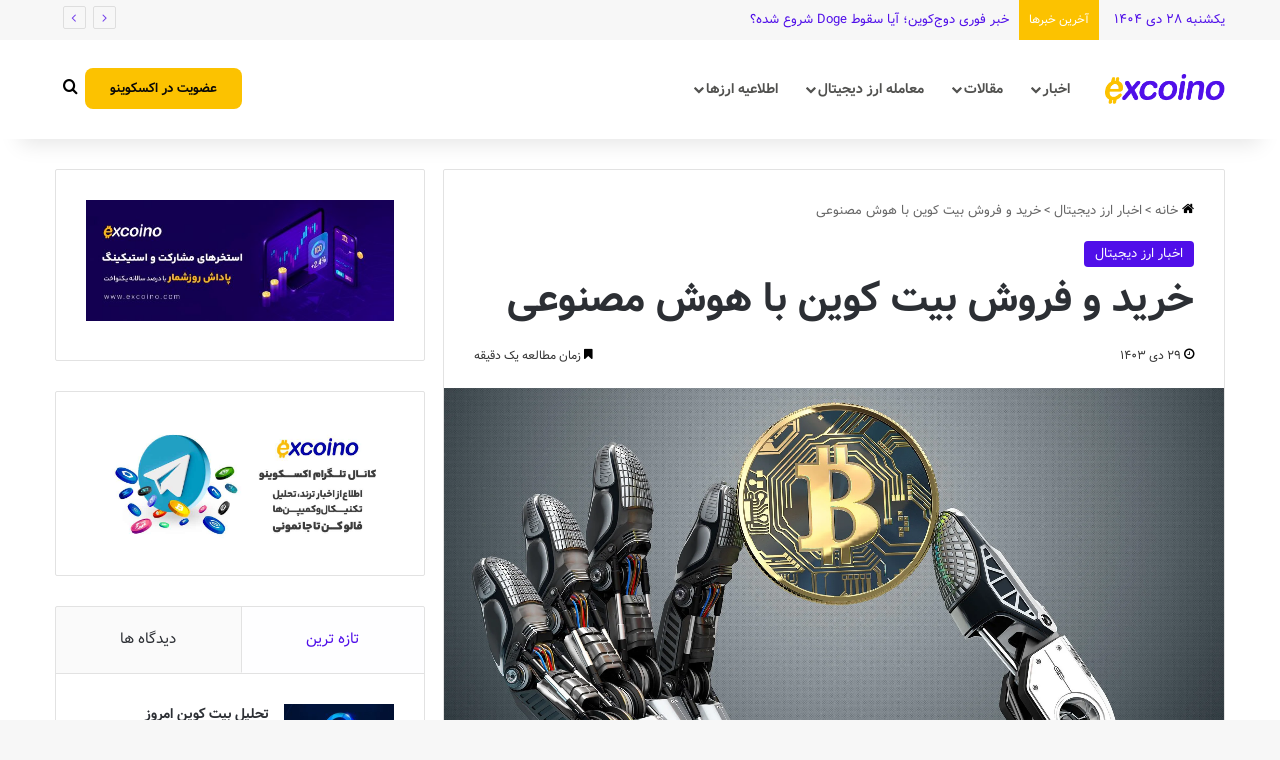

--- FILE ---
content_type: text/html; charset=UTF-8
request_url: https://www.excoino.com/blog/lightning-labs-tools-let-ai-transact-hold-bitcoin/
body_size: 151561
content:
<!DOCTYPE html>
<html dir="rtl" lang="fa-IR" class="" data-skin="light">
<head>
	<meta charset="UTF-8" />
	<link rel="profile" href="https://gmpg.org/xfn/11" />
	
<meta http-equiv='x-dns-prefetch-control' content='on'>
<link rel='dns-prefetch' href='//cdnjs.cloudflare.com' />
<link rel='dns-prefetch' href='//ajax.googleapis.com' />
<link rel='dns-prefetch' href='//fonts.googleapis.com' />
<link rel='dns-prefetch' href='//fonts.gstatic.com' />
<link rel='dns-prefetch' href='//s.gravatar.com' />
<link rel='dns-prefetch' href='//www.google-analytics.com' />
<meta name='robots' content='index, follow, max-image-preview:large, max-snippet:-1, max-video-preview:-1' />

	<!-- This site is optimized with the Yoast SEO Premium plugin v23.7 (Yoast SEO v25.5) - https://yoast.com/wordpress/plugins/seo/ -->
	<title>خرید و فروش بیت کوین با هوش مصنوعی | وبلاگ اکسکوینو</title>
	<link rel="canonical" href="https://www.excoino.com/blog/lightning-labs-tools-let-ai-transact-hold-bitcoin/" />
	<meta property="og:locale" content="fa_IR" />
	<meta property="og:type" content="article" />
	<meta property="og:title" content="خرید و فروش بیت کوین با هوش مصنوعی" />
	<meta property="og:description" content="در 6 ژوئن 2023، لایتنینگ‌ لبز از امکان خرید و فروش بیت کوین در لایه 2 این شبکه، خبر داد. لایتنینگ لبز ابزاری را معرفی کرد که به برنامه‌های هوش مصنوعی مانند ChatGPT یا OpenAI اجازه می‌دهد با شبکه بیت‌ کوین برای ارسال، دریافت و نگهداری ارز دیجیتال، تعامل داشته باشند. حالا از این طریق، &hellip;" />
	<meta property="og:url" content="https://www.excoino.com/blog/lightning-labs-tools-let-ai-transact-hold-bitcoin/" />
	<meta property="og:site_name" content="وبلاگ اکسکوینو" />
	<meta property="article:published_time" content="2025-01-18T12:07:07+00:00" />
	<meta property="og:image" content="https://www.excoino.com/blog/wp-content/uploads/2023/07/Bitcoin-Robot-shutterstock_2052252641-16x9-1-gID_7.webp" />
	<meta property="og:image:width" content="2400" />
	<meta property="og:image:height" content="1349" />
	<meta property="og:image:type" content="image/webp" />
	<meta name="author" content="مینا خلعت‌بری" />
	<meta name="twitter:card" content="summary_large_image" />
	<meta name="twitter:creator" content="@excoino" />
	<meta name="twitter:site" content="@excoino" />
	<meta name="twitter:label1" content="Written by" />
	<meta name="twitter:data1" content="مینا خلعت‌بری" />
	<script type="application/ld+json" class="yoast-schema-graph">{"@context":"https://schema.org","@graph":[{"@type":"WebPage","@id":"https://www.excoino.com/blog/lightning-labs-tools-let-ai-transact-hold-bitcoin/","url":"https://www.excoino.com/blog/lightning-labs-tools-let-ai-transact-hold-bitcoin/","name":"خرید و فروش بیت کوین با هوش مصنوعی | وبلاگ اکسکوینو","isPartOf":{"@id":"https://excoino.com/blog/#website"},"primaryImageOfPage":{"@id":"https://www.excoino.com/blog/lightning-labs-tools-let-ai-transact-hold-bitcoin/#primaryimage"},"image":{"@id":"https://www.excoino.com/blog/lightning-labs-tools-let-ai-transact-hold-bitcoin/#primaryimage"},"thumbnailUrl":"https://www.excoino.com/blog/wp-content/uploads/2023/07/Bitcoin-Robot-shutterstock_2052252641-16x9-1-gID_7.webp","datePublished":"2025-01-18T12:07:07+00:00","author":{"@id":"https://excoino.com/blog/#/schema/person/fbd9b08e28ec308b7417dc380c5b50c6"},"breadcrumb":{"@id":"https://www.excoino.com/blog/lightning-labs-tools-let-ai-transact-hold-bitcoin/#breadcrumb"},"inLanguage":"fa-IR","potentialAction":[{"@type":"ReadAction","target":["https://www.excoino.com/blog/lightning-labs-tools-let-ai-transact-hold-bitcoin/"]}]},{"@type":"ImageObject","inLanguage":"fa-IR","@id":"https://www.excoino.com/blog/lightning-labs-tools-let-ai-transact-hold-bitcoin/#primaryimage","url":"https://www.excoino.com/blog/wp-content/uploads/2023/07/Bitcoin-Robot-shutterstock_2052252641-16x9-1-gID_7.webp","contentUrl":"https://www.excoino.com/blog/wp-content/uploads/2023/07/Bitcoin-Robot-shutterstock_2052252641-16x9-1-gID_7.webp","width":2400,"height":1349,"caption":"لایتنینگ لبز"},{"@type":"BreadcrumbList","@id":"https://www.excoino.com/blog/lightning-labs-tools-let-ai-transact-hold-bitcoin/#breadcrumb","itemListElement":[{"@type":"ListItem","position":1,"name":"خانه","item":"https://www.excoino.com/blog/"},{"@type":"ListItem","position":2,"name":"خرید و فروش بیت کوین با هوش مصنوعی"}]},{"@type":"WebSite","@id":"https://excoino.com/blog/#website","url":"https://excoino.com/blog/","name":"اکسکوینو | بیتکوین و رمزارز","description":"با ما بروز باشید","potentialAction":[{"@type":"SearchAction","target":{"@type":"EntryPoint","urlTemplate":"https://excoino.com/blog/?s={search_term_string}"},"query-input":{"@type":"PropertyValueSpecification","valueRequired":true,"valueName":"search_term_string"}}],"inLanguage":"fa-IR"},{"@type":"Person","@id":"https://excoino.com/blog/#/schema/person/fbd9b08e28ec308b7417dc380c5b50c6","name":"مینا خلعت‌بری","image":{"@type":"ImageObject","inLanguage":"fa-IR","@id":"https://excoino.com/blog/#/schema/person/image/","url":"https://secure.gravatar.com/avatar/756e707d7b51a7a85f21b71ae52b0f82?s=96&d=mm&r=g","contentUrl":"https://secure.gravatar.com/avatar/756e707d7b51a7a85f21b71ae52b0f82?s=96&d=mm&r=g","caption":"مینا خلعت‌بری"},"url":"https://www.excoino.com/blog/author/m-khalatbari/"}]}</script>
	<!-- / Yoast SEO Premium plugin. -->


<link rel="alternate" type="application/rss+xml" title="وبلاگ اکسکوینو &raquo; خوراک" href="https://www.excoino.com/blog/feed/" />
<link rel="alternate" type="application/rss+xml" title="وبلاگ اکسکوینو &raquo; خوراک دیدگاه‌ها" href="https://www.excoino.com/blog/comments/feed/" />
		<script type="text/javascript">
			try {
				if( 'undefined' != typeof localStorage ){
					var tieSkin = localStorage.getItem('tie-skin');
				}

				
				var html = document.getElementsByTagName('html')[0].classList,
						htmlSkin = 'light';

				if( html.contains('dark-skin') ){
					htmlSkin = 'dark';
				}

				if( tieSkin != null && tieSkin != htmlSkin ){
					html.add('tie-skin-inverted');
					var tieSkinInverted = true;
				}

				if( tieSkin == 'dark' ){
					html.add('dark-skin');
				}
				else if( tieSkin == 'light' ){
					html.remove( 'dark-skin' );
				}
				
			} catch(e) { console.log( e ) }

		</script>
		
		<style type="text/css">
			:root{				
			--tie-preset-gradient-1: linear-gradient(135deg, rgba(6, 147, 227, 1) 0%, rgb(155, 81, 224) 100%);
			--tie-preset-gradient-2: linear-gradient(135deg, rgb(122, 220, 180) 0%, rgb(0, 208, 130) 100%);
			--tie-preset-gradient-3: linear-gradient(135deg, rgba(252, 185, 0, 1) 0%, rgba(255, 105, 0, 1) 100%);
			--tie-preset-gradient-4: linear-gradient(135deg, rgba(255, 105, 0, 1) 0%, rgb(207, 46, 46) 100%);
			--tie-preset-gradient-5: linear-gradient(135deg, rgb(238, 238, 238) 0%, rgb(169, 184, 195) 100%);
			--tie-preset-gradient-6: linear-gradient(135deg, rgb(74, 234, 220) 0%, rgb(151, 120, 209) 20%, rgb(207, 42, 186) 40%, rgb(238, 44, 130) 60%, rgb(251, 105, 98) 80%, rgb(254, 248, 76) 100%);
			--tie-preset-gradient-7: linear-gradient(135deg, rgb(255, 206, 236) 0%, rgb(152, 150, 240) 100%);
			--tie-preset-gradient-8: linear-gradient(135deg, rgb(254, 205, 165) 0%, rgb(254, 45, 45) 50%, rgb(107, 0, 62) 100%);
			--tie-preset-gradient-9: linear-gradient(135deg, rgb(255, 203, 112) 0%, rgb(199, 81, 192) 50%, rgb(65, 88, 208) 100%);
			--tie-preset-gradient-10: linear-gradient(135deg, rgb(255, 245, 203) 0%, rgb(182, 227, 212) 50%, rgb(51, 167, 181) 100%);
			--tie-preset-gradient-11: linear-gradient(135deg, rgb(202, 248, 128) 0%, rgb(113, 206, 126) 100%);
			--tie-preset-gradient-12: linear-gradient(135deg, rgb(2, 3, 129) 0%, rgb(40, 116, 252) 100%);
			--tie-preset-gradient-13: linear-gradient(135deg, #4D34FA, #ad34fa);
			--tie-preset-gradient-14: linear-gradient(135deg, #0057FF, #31B5FF);
			--tie-preset-gradient-15: linear-gradient(135deg, #FF007A, #FF81BD);
			--tie-preset-gradient-16: linear-gradient(135deg, #14111E, #4B4462);
			--tie-preset-gradient-17: linear-gradient(135deg, #F32758, #FFC581);

			
					--main-nav-background: #FFFFFF;
					--main-nav-secondry-background: rgba(0,0,0,0.03);
					--main-nav-primary-color: #0088ff;
					--main-nav-contrast-primary-color: #FFFFFF;
					--main-nav-text-color: #2c2f34;
					--main-nav-secondry-text-color: rgba(0,0,0,0.5);
					--main-nav-main-border-color: rgba(0,0,0,0.1);
					--main-nav-secondry-border-color: rgba(0,0,0,0.08);
				--tie-buttons-radius: 8px;--tie-buttons-color: #500fe9;--tie-buttons-text: #ffffff;--tie-buttons-hover-color: #1e00b7;--tie-buttons-hover-text: #FFFFFF;
			}
		</style>
	<meta name="viewport" content="width=device-width, initial-scale=1.0" /><script type="text/javascript">
/* <![CDATA[ */
window._wpemojiSettings = {"baseUrl":"https:\/\/s.w.org\/images\/core\/emoji\/15.0.3\/72x72\/","ext":".png","svgUrl":"https:\/\/s.w.org\/images\/core\/emoji\/15.0.3\/svg\/","svgExt":".svg","source":{"concatemoji":"https:\/\/www.excoino.com\/blog\/wp-includes\/js\/wp-emoji-release.min.js?ver=6.6.2"}};
/*! This file is auto-generated */
!function(i,n){var o,s,e;function c(e){try{var t={supportTests:e,timestamp:(new Date).valueOf()};sessionStorage.setItem(o,JSON.stringify(t))}catch(e){}}function p(e,t,n){e.clearRect(0,0,e.canvas.width,e.canvas.height),e.fillText(t,0,0);var t=new Uint32Array(e.getImageData(0,0,e.canvas.width,e.canvas.height).data),r=(e.clearRect(0,0,e.canvas.width,e.canvas.height),e.fillText(n,0,0),new Uint32Array(e.getImageData(0,0,e.canvas.width,e.canvas.height).data));return t.every(function(e,t){return e===r[t]})}function u(e,t,n){switch(t){case"flag":return n(e,"\ud83c\udff3\ufe0f\u200d\u26a7\ufe0f","\ud83c\udff3\ufe0f\u200b\u26a7\ufe0f")?!1:!n(e,"\ud83c\uddfa\ud83c\uddf3","\ud83c\uddfa\u200b\ud83c\uddf3")&&!n(e,"\ud83c\udff4\udb40\udc67\udb40\udc62\udb40\udc65\udb40\udc6e\udb40\udc67\udb40\udc7f","\ud83c\udff4\u200b\udb40\udc67\u200b\udb40\udc62\u200b\udb40\udc65\u200b\udb40\udc6e\u200b\udb40\udc67\u200b\udb40\udc7f");case"emoji":return!n(e,"\ud83d\udc26\u200d\u2b1b","\ud83d\udc26\u200b\u2b1b")}return!1}function f(e,t,n){var r="undefined"!=typeof WorkerGlobalScope&&self instanceof WorkerGlobalScope?new OffscreenCanvas(300,150):i.createElement("canvas"),a=r.getContext("2d",{willReadFrequently:!0}),o=(a.textBaseline="top",a.font="600 32px Arial",{});return e.forEach(function(e){o[e]=t(a,e,n)}),o}function t(e){var t=i.createElement("script");t.src=e,t.defer=!0,i.head.appendChild(t)}"undefined"!=typeof Promise&&(o="wpEmojiSettingsSupports",s=["flag","emoji"],n.supports={everything:!0,everythingExceptFlag:!0},e=new Promise(function(e){i.addEventListener("DOMContentLoaded",e,{once:!0})}),new Promise(function(t){var n=function(){try{var e=JSON.parse(sessionStorage.getItem(o));if("object"==typeof e&&"number"==typeof e.timestamp&&(new Date).valueOf()<e.timestamp+604800&&"object"==typeof e.supportTests)return e.supportTests}catch(e){}return null}();if(!n){if("undefined"!=typeof Worker&&"undefined"!=typeof OffscreenCanvas&&"undefined"!=typeof URL&&URL.createObjectURL&&"undefined"!=typeof Blob)try{var e="postMessage("+f.toString()+"("+[JSON.stringify(s),u.toString(),p.toString()].join(",")+"));",r=new Blob([e],{type:"text/javascript"}),a=new Worker(URL.createObjectURL(r),{name:"wpTestEmojiSupports"});return void(a.onmessage=function(e){c(n=e.data),a.terminate(),t(n)})}catch(e){}c(n=f(s,u,p))}t(n)}).then(function(e){for(var t in e)n.supports[t]=e[t],n.supports.everything=n.supports.everything&&n.supports[t],"flag"!==t&&(n.supports.everythingExceptFlag=n.supports.everythingExceptFlag&&n.supports[t]);n.supports.everythingExceptFlag=n.supports.everythingExceptFlag&&!n.supports.flag,n.DOMReady=!1,n.readyCallback=function(){n.DOMReady=!0}}).then(function(){return e}).then(function(){var e;n.supports.everything||(n.readyCallback(),(e=n.source||{}).concatemoji?t(e.concatemoji):e.wpemoji&&e.twemoji&&(t(e.twemoji),t(e.wpemoji)))}))}((window,document),window._wpemojiSettings);
/* ]]> */
</script>
<style id='wp-emoji-styles-inline-css' type='text/css'>

	img.wp-smiley, img.emoji {
		display: inline !important;
		border: none !important;
		box-shadow: none !important;
		height: 1em !important;
		width: 1em !important;
		margin: 0 0.07em !important;
		vertical-align: -0.1em !important;
		background: none !important;
		padding: 0 !important;
	}
</style>
<link rel='stylesheet' id='wp-block-library-rtl-css' href='https://www.excoino.com/blog/wp-includes/css/dist/block-library/style-rtl.min.css?ver=6.6.2' type='text/css' media='all' />
<style id='wp-block-library-theme-inline-css' type='text/css'>
.wp-block-audio :where(figcaption){color:#555;font-size:13px;text-align:center}.is-dark-theme .wp-block-audio :where(figcaption){color:#ffffffa6}.wp-block-audio{margin:0 0 1em}.wp-block-code{border:1px solid #ccc;border-radius:4px;font-family:Menlo,Consolas,monaco,monospace;padding:.8em 1em}.wp-block-embed :where(figcaption){color:#555;font-size:13px;text-align:center}.is-dark-theme .wp-block-embed :where(figcaption){color:#ffffffa6}.wp-block-embed{margin:0 0 1em}.blocks-gallery-caption{color:#555;font-size:13px;text-align:center}.is-dark-theme .blocks-gallery-caption{color:#ffffffa6}:root :where(.wp-block-image figcaption){color:#555;font-size:13px;text-align:center}.is-dark-theme :root :where(.wp-block-image figcaption){color:#ffffffa6}.wp-block-image{margin:0 0 1em}.wp-block-pullquote{border-bottom:4px solid;border-top:4px solid;color:currentColor;margin-bottom:1.75em}.wp-block-pullquote cite,.wp-block-pullquote footer,.wp-block-pullquote__citation{color:currentColor;font-size:.8125em;font-style:normal;text-transform:uppercase}.wp-block-quote{border-left:.25em solid;margin:0 0 1.75em;padding-left:1em}.wp-block-quote cite,.wp-block-quote footer{color:currentColor;font-size:.8125em;font-style:normal;position:relative}.wp-block-quote.has-text-align-right{border-left:none;border-right:.25em solid;padding-left:0;padding-right:1em}.wp-block-quote.has-text-align-center{border:none;padding-left:0}.wp-block-quote.is-large,.wp-block-quote.is-style-large,.wp-block-quote.is-style-plain{border:none}.wp-block-search .wp-block-search__label{font-weight:700}.wp-block-search__button{border:1px solid #ccc;padding:.375em .625em}:where(.wp-block-group.has-background){padding:1.25em 2.375em}.wp-block-separator.has-css-opacity{opacity:.4}.wp-block-separator{border:none;border-bottom:2px solid;margin-left:auto;margin-right:auto}.wp-block-separator.has-alpha-channel-opacity{opacity:1}.wp-block-separator:not(.is-style-wide):not(.is-style-dots){width:100px}.wp-block-separator.has-background:not(.is-style-dots){border-bottom:none;height:1px}.wp-block-separator.has-background:not(.is-style-wide):not(.is-style-dots){height:2px}.wp-block-table{margin:0 0 1em}.wp-block-table td,.wp-block-table th{word-break:normal}.wp-block-table :where(figcaption){color:#555;font-size:13px;text-align:center}.is-dark-theme .wp-block-table :where(figcaption){color:#ffffffa6}.wp-block-video :where(figcaption){color:#555;font-size:13px;text-align:center}.is-dark-theme .wp-block-video :where(figcaption){color:#ffffffa6}.wp-block-video{margin:0 0 1em}:root :where(.wp-block-template-part.has-background){margin-bottom:0;margin-top:0;padding:1.25em 2.375em}
</style>
<style id='wpsh-blocks-aparat-style-inline-css' type='text/css'>
.h_iframe-aparat_embed_frame{position:relative}.h_iframe-aparat_embed_frame .ratio{display:block;width:100%;height:auto}.h_iframe-aparat_embed_frame iframe{position:absolute;top:0;left:0;width:100%;height:100%}.wpsh-blocks_aparat{width:100%;clear:both;overflow:auto;display:block;position:relative;padding:30px 0}.wpsh-blocks_aparat_align_center .h_iframe-aparat_embed_frame{margin:0 auto}.wpsh-blocks_aparat_align_left .h_iframe-aparat_embed_frame{margin-right:30%}.wpsh-blocks_aparat_size_small .h_iframe-aparat_embed_frame{max-width:420px}.wpsh-blocks_aparat_size_big .h_iframe-aparat_embed_frame{max-width:720px}

</style>
<style id='wpsh-blocks-justify-style-inline-css' type='text/css'>
.wp-block-wpsh-blocks-justify,.wpsh-blocks_justify{text-align:justify !important}.wpsh-blocks_justify_ltr{direction:ltr !important}.wpsh-blocks_justify_rtl{direction:rtl !important}

</style>
<style id='wpsh-blocks-shamsi-style-inline-css' type='text/css'>
.wpsh-blocks_shamsi_align_center{text-align:center !important}.wpsh-blocks_shamsi_align_right{text-align:right !important}.wpsh-blocks_shamsi_align_left{text-align:left !important}

</style>
<style id='classic-theme-styles-inline-css' type='text/css'>
/*! This file is auto-generated */
.wp-block-button__link{color:#fff;background-color:#32373c;border-radius:9999px;box-shadow:none;text-decoration:none;padding:calc(.667em + 2px) calc(1.333em + 2px);font-size:1.125em}.wp-block-file__button{background:#32373c;color:#fff;text-decoration:none}
</style>
<style id='global-styles-inline-css' type='text/css'>
:root{--wp--preset--aspect-ratio--square: 1;--wp--preset--aspect-ratio--4-3: 4/3;--wp--preset--aspect-ratio--3-4: 3/4;--wp--preset--aspect-ratio--3-2: 3/2;--wp--preset--aspect-ratio--2-3: 2/3;--wp--preset--aspect-ratio--16-9: 16/9;--wp--preset--aspect-ratio--9-16: 9/16;--wp--preset--color--black: #000000;--wp--preset--color--cyan-bluish-gray: #abb8c3;--wp--preset--color--white: #ffffff;--wp--preset--color--pale-pink: #f78da7;--wp--preset--color--vivid-red: #cf2e2e;--wp--preset--color--luminous-vivid-orange: #ff6900;--wp--preset--color--luminous-vivid-amber: #fcb900;--wp--preset--color--light-green-cyan: #7bdcb5;--wp--preset--color--vivid-green-cyan: #00d084;--wp--preset--color--pale-cyan-blue: #8ed1fc;--wp--preset--color--vivid-cyan-blue: #0693e3;--wp--preset--color--vivid-purple: #9b51e0;--wp--preset--color--global-color: #500fe9;--wp--preset--gradient--vivid-cyan-blue-to-vivid-purple: linear-gradient(135deg,rgba(6,147,227,1) 0%,rgb(155,81,224) 100%);--wp--preset--gradient--light-green-cyan-to-vivid-green-cyan: linear-gradient(135deg,rgb(122,220,180) 0%,rgb(0,208,130) 100%);--wp--preset--gradient--luminous-vivid-amber-to-luminous-vivid-orange: linear-gradient(135deg,rgba(252,185,0,1) 0%,rgba(255,105,0,1) 100%);--wp--preset--gradient--luminous-vivid-orange-to-vivid-red: linear-gradient(135deg,rgba(255,105,0,1) 0%,rgb(207,46,46) 100%);--wp--preset--gradient--very-light-gray-to-cyan-bluish-gray: linear-gradient(135deg,rgb(238,238,238) 0%,rgb(169,184,195) 100%);--wp--preset--gradient--cool-to-warm-spectrum: linear-gradient(135deg,rgb(74,234,220) 0%,rgb(151,120,209) 20%,rgb(207,42,186) 40%,rgb(238,44,130) 60%,rgb(251,105,98) 80%,rgb(254,248,76) 100%);--wp--preset--gradient--blush-light-purple: linear-gradient(135deg,rgb(255,206,236) 0%,rgb(152,150,240) 100%);--wp--preset--gradient--blush-bordeaux: linear-gradient(135deg,rgb(254,205,165) 0%,rgb(254,45,45) 50%,rgb(107,0,62) 100%);--wp--preset--gradient--luminous-dusk: linear-gradient(135deg,rgb(255,203,112) 0%,rgb(199,81,192) 50%,rgb(65,88,208) 100%);--wp--preset--gradient--pale-ocean: linear-gradient(135deg,rgb(255,245,203) 0%,rgb(182,227,212) 50%,rgb(51,167,181) 100%);--wp--preset--gradient--electric-grass: linear-gradient(135deg,rgb(202,248,128) 0%,rgb(113,206,126) 100%);--wp--preset--gradient--midnight: linear-gradient(135deg,rgb(2,3,129) 0%,rgb(40,116,252) 100%);--wp--preset--font-size--small: 13px;--wp--preset--font-size--medium: 20px;--wp--preset--font-size--large: 36px;--wp--preset--font-size--x-large: 42px;--wp--preset--spacing--20: 0.44rem;--wp--preset--spacing--30: 0.67rem;--wp--preset--spacing--40: 1rem;--wp--preset--spacing--50: 1.5rem;--wp--preset--spacing--60: 2.25rem;--wp--preset--spacing--70: 3.38rem;--wp--preset--spacing--80: 5.06rem;--wp--preset--shadow--natural: 6px 6px 9px rgba(0, 0, 0, 0.2);--wp--preset--shadow--deep: 12px 12px 50px rgba(0, 0, 0, 0.4);--wp--preset--shadow--sharp: 6px 6px 0px rgba(0, 0, 0, 0.2);--wp--preset--shadow--outlined: 6px 6px 0px -3px rgba(255, 255, 255, 1), 6px 6px rgba(0, 0, 0, 1);--wp--preset--shadow--crisp: 6px 6px 0px rgba(0, 0, 0, 1);}:where(.is-layout-flex){gap: 0.5em;}:where(.is-layout-grid){gap: 0.5em;}body .is-layout-flex{display: flex;}.is-layout-flex{flex-wrap: wrap;align-items: center;}.is-layout-flex > :is(*, div){margin: 0;}body .is-layout-grid{display: grid;}.is-layout-grid > :is(*, div){margin: 0;}:where(.wp-block-columns.is-layout-flex){gap: 2em;}:where(.wp-block-columns.is-layout-grid){gap: 2em;}:where(.wp-block-post-template.is-layout-flex){gap: 1.25em;}:where(.wp-block-post-template.is-layout-grid){gap: 1.25em;}.has-black-color{color: var(--wp--preset--color--black) !important;}.has-cyan-bluish-gray-color{color: var(--wp--preset--color--cyan-bluish-gray) !important;}.has-white-color{color: var(--wp--preset--color--white) !important;}.has-pale-pink-color{color: var(--wp--preset--color--pale-pink) !important;}.has-vivid-red-color{color: var(--wp--preset--color--vivid-red) !important;}.has-luminous-vivid-orange-color{color: var(--wp--preset--color--luminous-vivid-orange) !important;}.has-luminous-vivid-amber-color{color: var(--wp--preset--color--luminous-vivid-amber) !important;}.has-light-green-cyan-color{color: var(--wp--preset--color--light-green-cyan) !important;}.has-vivid-green-cyan-color{color: var(--wp--preset--color--vivid-green-cyan) !important;}.has-pale-cyan-blue-color{color: var(--wp--preset--color--pale-cyan-blue) !important;}.has-vivid-cyan-blue-color{color: var(--wp--preset--color--vivid-cyan-blue) !important;}.has-vivid-purple-color{color: var(--wp--preset--color--vivid-purple) !important;}.has-black-background-color{background-color: var(--wp--preset--color--black) !important;}.has-cyan-bluish-gray-background-color{background-color: var(--wp--preset--color--cyan-bluish-gray) !important;}.has-white-background-color{background-color: var(--wp--preset--color--white) !important;}.has-pale-pink-background-color{background-color: var(--wp--preset--color--pale-pink) !important;}.has-vivid-red-background-color{background-color: var(--wp--preset--color--vivid-red) !important;}.has-luminous-vivid-orange-background-color{background-color: var(--wp--preset--color--luminous-vivid-orange) !important;}.has-luminous-vivid-amber-background-color{background-color: var(--wp--preset--color--luminous-vivid-amber) !important;}.has-light-green-cyan-background-color{background-color: var(--wp--preset--color--light-green-cyan) !important;}.has-vivid-green-cyan-background-color{background-color: var(--wp--preset--color--vivid-green-cyan) !important;}.has-pale-cyan-blue-background-color{background-color: var(--wp--preset--color--pale-cyan-blue) !important;}.has-vivid-cyan-blue-background-color{background-color: var(--wp--preset--color--vivid-cyan-blue) !important;}.has-vivid-purple-background-color{background-color: var(--wp--preset--color--vivid-purple) !important;}.has-black-border-color{border-color: var(--wp--preset--color--black) !important;}.has-cyan-bluish-gray-border-color{border-color: var(--wp--preset--color--cyan-bluish-gray) !important;}.has-white-border-color{border-color: var(--wp--preset--color--white) !important;}.has-pale-pink-border-color{border-color: var(--wp--preset--color--pale-pink) !important;}.has-vivid-red-border-color{border-color: var(--wp--preset--color--vivid-red) !important;}.has-luminous-vivid-orange-border-color{border-color: var(--wp--preset--color--luminous-vivid-orange) !important;}.has-luminous-vivid-amber-border-color{border-color: var(--wp--preset--color--luminous-vivid-amber) !important;}.has-light-green-cyan-border-color{border-color: var(--wp--preset--color--light-green-cyan) !important;}.has-vivid-green-cyan-border-color{border-color: var(--wp--preset--color--vivid-green-cyan) !important;}.has-pale-cyan-blue-border-color{border-color: var(--wp--preset--color--pale-cyan-blue) !important;}.has-vivid-cyan-blue-border-color{border-color: var(--wp--preset--color--vivid-cyan-blue) !important;}.has-vivid-purple-border-color{border-color: var(--wp--preset--color--vivid-purple) !important;}.has-vivid-cyan-blue-to-vivid-purple-gradient-background{background: var(--wp--preset--gradient--vivid-cyan-blue-to-vivid-purple) !important;}.has-light-green-cyan-to-vivid-green-cyan-gradient-background{background: var(--wp--preset--gradient--light-green-cyan-to-vivid-green-cyan) !important;}.has-luminous-vivid-amber-to-luminous-vivid-orange-gradient-background{background: var(--wp--preset--gradient--luminous-vivid-amber-to-luminous-vivid-orange) !important;}.has-luminous-vivid-orange-to-vivid-red-gradient-background{background: var(--wp--preset--gradient--luminous-vivid-orange-to-vivid-red) !important;}.has-very-light-gray-to-cyan-bluish-gray-gradient-background{background: var(--wp--preset--gradient--very-light-gray-to-cyan-bluish-gray) !important;}.has-cool-to-warm-spectrum-gradient-background{background: var(--wp--preset--gradient--cool-to-warm-spectrum) !important;}.has-blush-light-purple-gradient-background{background: var(--wp--preset--gradient--blush-light-purple) !important;}.has-blush-bordeaux-gradient-background{background: var(--wp--preset--gradient--blush-bordeaux) !important;}.has-luminous-dusk-gradient-background{background: var(--wp--preset--gradient--luminous-dusk) !important;}.has-pale-ocean-gradient-background{background: var(--wp--preset--gradient--pale-ocean) !important;}.has-electric-grass-gradient-background{background: var(--wp--preset--gradient--electric-grass) !important;}.has-midnight-gradient-background{background: var(--wp--preset--gradient--midnight) !important;}.has-small-font-size{font-size: var(--wp--preset--font-size--small) !important;}.has-medium-font-size{font-size: var(--wp--preset--font-size--medium) !important;}.has-large-font-size{font-size: var(--wp--preset--font-size--large) !important;}.has-x-large-font-size{font-size: var(--wp--preset--font-size--x-large) !important;}
:where(.wp-block-post-template.is-layout-flex){gap: 1.25em;}:where(.wp-block-post-template.is-layout-grid){gap: 1.25em;}
:where(.wp-block-columns.is-layout-flex){gap: 2em;}:where(.wp-block-columns.is-layout-grid){gap: 2em;}
:root :where(.wp-block-pullquote){font-size: 1.5em;line-height: 1.6;}
</style>
<link rel='stylesheet' id='contact-form-7-css' href='https://www.excoino.com/blog/wp-content/plugins/contact-form-7/includes/css/styles.css?ver=6.0' type='text/css' media='all' />
<link rel='stylesheet' id='contact-form-7-rtl-css' href='https://www.excoino.com/blog/wp-content/plugins/contact-form-7/includes/css/styles-rtl.css?ver=6.0' type='text/css' media='all' />
<link rel='stylesheet' id='mwfcfonts-css' href='https://www.excoino.com/blog/wp-content/plugins/parsi-font/assets/css/fonts.css' type='text/css' media='' />
<link rel='stylesheet' id='tie-css-base-css' href='https://www.excoino.com/blog/wp-content/themes/jannah/assets/css/base.min.css?ver=7.2.0' type='text/css' media='all' />
<link rel='stylesheet' id='tie-css-styles-css' href='https://www.excoino.com/blog/wp-content/themes/jannah/assets/css/style.min.css?ver=7.2.0' type='text/css' media='all' />
<link rel='stylesheet' id='tie-css-widgets-css' href='https://www.excoino.com/blog/wp-content/themes/jannah/assets/css/widgets.min.css?ver=7.2.0' type='text/css' media='all' />
<link rel='stylesheet' id='tie-css-helpers-css' href='https://www.excoino.com/blog/wp-content/themes/jannah/assets/css/helpers.min.css?ver=7.2.0' type='text/css' media='all' />
<link rel='stylesheet' id='tie-css-ilightbox-css' href='https://www.excoino.com/blog/wp-content/themes/jannah/assets/ilightbox/dark-skin/skin.css?ver=7.2.0' type='text/css' media='all' />
<link rel='stylesheet' id='tie-css-shortcodes-css' href='https://www.excoino.com/blog/wp-content/themes/jannah/assets/css/plugins/shortcodes.min.css?ver=7.2.0' type='text/css' media='all' />
<link rel='stylesheet' id='tie-css-single-css' href='https://www.excoino.com/blog/wp-content/themes/jannah/assets/css/single.min.css?ver=7.2.0' type='text/css' media='all' />
<link rel='stylesheet' id='tie-css-print-css' href='https://www.excoino.com/blog/wp-content/themes/jannah/assets/css/print.css?ver=7.2.0' type='text/css' media='print' />
<link rel='stylesheet' id='wpsh-style-css' href='https://www.excoino.com/blog/wp-content/plugins/wp-shamsi/assets/css/wpsh_custom.css?ver=4.3.3' type='text/css' media='all' />
<style id='wpsh-style-inline-css' type='text/css'>
html #main-nav .main-menu > ul > li > a{font-size: 14px;font-weight: 600;}html #main-nav{line-height: 5em}html #tie-wrapper .mag-box.big-post-left-box li:not(:first-child) .post-title,html #tie-wrapper .mag-box.big-post-top-box li:not(:first-child) .post-title,html #tie-wrapper .mag-box.half-box li:not(:first-child) .post-title,html #tie-wrapper .mag-box.big-thumb-left-box li:not(:first-child) .post-title,html #tie-wrapper .mag-box.scrolling-box .slide .post-title,html #tie-wrapper .mag-box.miscellaneous-box li:not(:first-child) .post-title{font-weight: 500;}:root:root{--brand-color: #500fe9;--dark-brand-color: #1e00b7;--bright-color: #FFFFFF;--base-color: #2c2f34;}#footer-widgets-container{border-top: 8px solid #500fe9;-webkit-box-shadow: 0 -5px 0 rgba(0,0,0,0.07); -moz-box-shadow: 0 -8px 0 rgba(0,0,0,0.07); box-shadow: 0 -8px 0 rgba(0,0,0,0.07);}#reading-position-indicator{box-shadow: 0 0 10px rgba( 80,15,233,0.7);}html :root:root{--brand-color: #500fe9;--dark-brand-color: #1e00b7;--bright-color: #FFFFFF;--base-color: #2c2f34;}html #footer-widgets-container{border-top: 8px solid #500fe9;-webkit-box-shadow: 0 -5px 0 rgba(0,0,0,0.07); -moz-box-shadow: 0 -8px 0 rgba(0,0,0,0.07); box-shadow: 0 -8px 0 rgba(0,0,0,0.07);}html #reading-position-indicator{box-shadow: 0 0 10px rgba( 80,15,233,0.7);}html ::-moz-selection{background-color: #636363;color: #FFFFFF;}html ::selection{background-color: #636363;color: #FFFFFF;}html a:hover,html body .entry a:hover,html .dark-skin body .entry a:hover,html .comment-list .comment-content a:hover{color: #500fe9;}html .container-wrapper,html .the-global-title,html .comment-reply-title,html .tabs,html .flex-tabs .flexMenu-popup,html .magazine1 .tabs-vertical .tabs li a,html .magazine1 .tabs-vertical:after,html .mag-box .show-more-button,html .white-bg .social-icons-item a,html textarea,html input,html select,html .toggle,html .post-content-slideshow,html .post-content-slideshow .slider-nav-wrapper,html .share-buttons-bottom,html .pages-numbers a,html .pages-nav-item,html .first-last-pages .pagination-icon,html .multiple-post-pages .post-page-numbers,html #story-highlights li,html .review-item,html .review-summary,html .user-rate-wrap,html .review-final-score,html .tabs a{border-color: #e2e2e2 !important;}html .magazine1 .tabs a{border-bottom-color: transparent !important;}html .fullwidth-area .tagcloud a:not(:hover){background: transparent;box-shadow: inset 0 0 0 3px #e2e2e2;}html .subscribe-widget-content .subscribe-subtitle:after,html .white-bg .social-icons-item:before{background-color: #e2e2e2 !important;}html #header-notification-bar{background: #f29e0e;}html #header-notification-bar{background: #f29e0e;background: -webkit-linear-gradient(90deg,#fcc200,#f29e0e );background: -moz-linear-gradient(90deg,#fcc200,#f29e0e );background: -o-linear-gradient(90deg,#fcc200,#f29e0e );background: linear-gradient(90deg,#f29e0e,#fcc200 );}html #header-notification-bar,html #header-notification-bar p a{color: #220bb7;}html #top-nav,html #top-nav .sub-menu,html #top-nav .comp-sub-menu,html #top-nav .ticker-content,html #top-nav .ticker-swipe,html .top-nav-boxed #top-nav .topbar-wrapper,html .top-nav-dark .top-menu ul,html #autocomplete-suggestions.search-in-top-nav{background-color : #f7f7f7;}html #top-nav *,html #autocomplete-suggestions.search-in-top-nav{border-color: rgba( #000000,0.08);}html #top-nav .icon-basecloud-bg:after{color: #f7f7f7;}html #top-nav a:not(:hover),html #top-nav input,html #top-nav #search-submit,html #top-nav .fa-spinner,html #top-nav .dropdown-social-icons li a span,html #top-nav .components > li .social-link:not(:hover) span,html #autocomplete-suggestions.search-in-top-nav a{color: #500fe9;}html #top-nav input::-moz-placeholder{color: #500fe9;}html #top-nav input:-moz-placeholder{color: #500fe9;}html #top-nav input:-ms-input-placeholder{color: #500fe9;}html #top-nav input::-webkit-input-placeholder{color: #500fe9;}html #top-nav,html .search-in-top-nav{--tie-buttons-color: #500fe9;--tie-buttons-border-color: #500fe9;--tie-buttons-text: #FFFFFF;--tie-buttons-hover-color: #3200cb;}html #top-nav a:hover,html #top-nav .menu li:hover > a,html #top-nav .menu > .tie-current-menu > a,html #top-nav .components > li:hover > a,html #top-nav .components #search-submit:hover,html #autocomplete-suggestions.search-in-top-nav .post-title a:hover{color: #500fe9;}html #top-nav,html #top-nav .comp-sub-menu,html #top-nav .tie-weather-widget{color: #500fe9;}html #autocomplete-suggestions.search-in-top-nav .post-meta,html #autocomplete-suggestions.search-in-top-nav .post-meta a:not(:hover){color: rgba( 80,15,233,0.7 );}html #top-nav .weather-icon .icon-cloud,html #top-nav .weather-icon .icon-basecloud-bg,html #top-nav .weather-icon .icon-cloud-behind{color: #500fe9 !important;}html #top-nav .breaking-title{color: #FFFFFF;}html #top-nav .breaking-title:before{background-color: #fcc200;}html #top-nav .breaking-news-nav li:hover{background-color: #fcc200;border-color: #fcc200;}html #main-nav a:not(:hover),html #main-nav a.social-link:not(:hover) span,html #main-nav .dropdown-social-icons li a span,html #autocomplete-suggestions.search-in-main-nav a{color: #0a0909;}html #theme-header:not(.main-nav-boxed) #main-nav,html .main-nav-boxed .main-menu-wrapper{border-right: 0 none !important;border-left : 0 none !important;border-top : 0 none !important;}html #theme-header:not(.main-nav-boxed) #main-nav,html .main-nav-boxed .main-menu-wrapper{border-right: 0 none !important;border-left : 0 none !important;border-bottom : 0 none !important;}html .main-nav,html .search-in-main-nav{--main-nav-primary-color: #fcc200;--tie-buttons-color: #fcc200;--tie-buttons-border-color: #fcc200;--tie-buttons-text: #FFFFFF;--tie-buttons-hover-color: #dea400;}html #main-nav .mega-links-head:after,html #main-nav .cats-horizontal a.is-active,html #main-nav .cats-horizontal a:hover,html #main-nav .spinner > div{background-color: #fcc200;}html #main-nav .menu ul li:hover > a,html #main-nav .menu ul li.current-menu-item:not(.mega-link-column) > a,html #main-nav .components a:hover,html #main-nav .components > li:hover > a,html #main-nav #search-submit:hover,html #main-nav .cats-vertical a.is-active,html #main-nav .cats-vertical a:hover,html #main-nav .mega-menu .post-meta a:hover,html #main-nav .mega-menu .post-box-title a:hover,html #autocomplete-suggestions.search-in-main-nav a:hover,html #main-nav .spinner-circle:after{color: #fcc200;}html #main-nav .menu > li.tie-current-menu > a,html #main-nav .menu > li:hover > a,html .theme-header #main-nav .mega-menu .cats-horizontal a.is-active,html .theme-header #main-nav .mega-menu .cats-horizontal a:hover{color: #FFFFFF;}html #main-nav .menu > li.tie-current-menu > a:before,html #main-nav .menu > li:hover > a:before{border-top-color: #FFFFFF;}html #the-post .entry-content a:not(.shortc-button){color: #500fe9 !important;}html .social-icons-item .custom-link-1-social-icon{background-color: #333 !important;}html .social-icons-item .custom-link-1-social-icon span{color: #333;}html .tie-cat-2635,html .tie-cat-item-2635 > span{background-color:#e67e22 !important;color:#FFFFFF !important;}html .tie-cat-2635:after{border-top-color:#e67e22 !important;}html .tie-cat-2635:hover{background-color:#c86004 !important;}html .tie-cat-2635:hover:after{border-top-color:#c86004 !important;}html .tie-cat-2642,html .tie-cat-item-2642 > span{background-color:#2ecc71 !important;color:#FFFFFF !important;}html .tie-cat-2642:after{border-top-color:#2ecc71 !important;}html .tie-cat-2642:hover{background-color:#10ae53 !important;}html .tie-cat-2642:hover:after{border-top-color:#10ae53 !important;}html .tie-cat-2646,html .tie-cat-item-2646 > span{background-color:#9b59b6 !important;color:#FFFFFF !important;}html .tie-cat-2646:after{border-top-color:#9b59b6 !important;}html .tie-cat-2646:hover{background-color:#7d3b98 !important;}html .tie-cat-2646:hover:after{border-top-color:#7d3b98 !important;}html .tie-cat-2647,html .tie-cat-item-2647 > span{background-color:#34495e !important;color:#FFFFFF !important;}html .tie-cat-2647:after{border-top-color:#34495e !important;}html .tie-cat-2647:hover{background-color:#162b40 !important;}html .tie-cat-2647:hover:after{border-top-color:#162b40 !important;}html .tie-cat-2649,html .tie-cat-item-2649 > span{background-color:#795548 !important;color:#FFFFFF !important;}html .tie-cat-2649:after{border-top-color:#795548 !important;}html .tie-cat-2649:hover{background-color:#5b372a !important;}html .tie-cat-2649:hover:after{border-top-color:#5b372a !important;}html .tie-cat-2651,html .tie-cat-item-2651 > span{background-color:#4CAF50 !important;color:#FFFFFF !important;}html .tie-cat-2651:after{border-top-color:#4CAF50 !important;}html .tie-cat-2651:hover{background-color:#2e9132 !important;}html .tie-cat-2651:hover:after{border-top-color:#2e9132 !important;}@media (min-width: 1200px){html .container{width: auto;}}html .boxed-layout #tie-wrapper,html .boxed-layout .fixed-nav{max-width: 1630px;}@media (min-width: 1600px){html .container,html .wide-next-prev-slider-wrapper .slider-main-container{max-width: 1600px;}}html .meta-views.meta-item .tie-icon-fire:before{content: "\f06e" !important;}@media (max-width: 991px){html .side-aside.normal-side{background: #525af2;background: -webkit-linear-gradient(135deg,#6602f2,#525af2 );background: -moz-linear-gradient(135deg,#6602f2,#525af2 );background: -o-linear-gradient(135deg,#6602f2,#525af2 );background: linear-gradient(135deg,#525af2,#6602f2 );}}html .tie-insta-header{margin-bottom: 15px;}html .tie-insta-avatar a{width: 70px;height: 70px;display: block;position: relative;float: left;margin-right: 15px;margin-bottom: 15px;}html .tie-insta-avatar a:before{content: "";position: absolute;width: calc(100% + 6px);height: calc(100% + 6px);left: -3px;top: -3px;border-radius: 50%;background: #d6249f;background: radial-gradient(circle at 30% 107%,#fdf497 0%,#fdf497 5%,#fd5949 45%,#d6249f 60%,#285AEB 90%);}html .tie-insta-avatar a:after{position: absolute;content: "";width: calc(100% + 3px);height: calc(100% + 3px);left: -2px;top: -2px;border-radius: 50%;background: #fff;}html .dark-skin .tie-insta-avatar a:after{background: #27292d;}html .tie-insta-avatar img{border-radius: 50%;position: relative;z-index: 2;transition: all 0.25s;}html .tie-insta-avatar img:hover{box-shadow: 0px 0px 15px 0 #6b54c6;}html .tie-insta-info{font-size: 1.3em;font-weight: bold;margin-bottom: 5px;}html #respond .comment-form-email{width: 100% !important;float: none !important;}div#wpcf7-f53302-p53852-o1 { color: #ffffff; margin-top: 20px;}.elementor-shortcode { color: #ffffff; margin-top: 50px;}input:not([type="checkbox"]):not([type="radio"]) { -webkit-appearance: none; -moz-appearance: none; appearance: none; outline: none; color: aliceblue;}.top-nav { background-color: #f7f7f7; position: relative; z-index: 10; line-height: 40px; border:0;}#main-nav .main-menu > ul > li > a { font-size: 14px; font-weight: 600; color: #51514f;}.tie-icon:before,[class^="tie-icon-"],[class*=" tie-icon-"] { color: black;}span.follow-text { color: #1f2024;}ul:not(.solid-social-icons) .social-icons-item a:not(:hover) { background-color: gray !important;}@media (min-width: 992px) { .header-menu .menu ul:not(.sub-menu-columns):not(.sub-menu-columns-item):not(.sub-list):not(.mega-cat-sub-categories):not(.slider-arrow-nav) { box-shadow: 0 2px 5px rgba(0,0,0,0.1); background: #7d7d7d; border: 1px solid #fff; }}.squared-four-cols li:nth-child(n) .followers { text-align: center; margin: 10px 0 0; display: none; width: 100%;}#footer-widgets-container { border-top: 8px solid #500fe9; -webkit-box-shadow: 0 -5px 0 rgba(0,0,0,0.07); -moz-box-shadow: 0 -8px 0 rgba(0,0,0,0.07); box-shadow: 0 -8px 0 rgba(0,0,0,0.07); background: transparent linear-gradient(140deg,#17213c,#002) 0 0 no-repeat padding-box;}
</style>
<style id='block-style-variation-styles-inline-css' type='text/css'>
:root :where(.wp-block-button.is-style-outline--fa928e7029b49268e1ddef85ac09c4e2 .wp-block-button__link){background: transparent none;border-color: currentColor;border-width: 2px;border-style: solid;color: currentColor;padding-top: 0.667em;padding-right: 1.33em;padding-bottom: 0.667em;padding-left: 1.33em;}
</style>
<script type="text/javascript" src="https://www.excoino.com/blog/wp-includes/js/jquery/jquery.min.js?ver=3.7.1" id="jquery-core-js"></script>
<script type="text/javascript" src="https://www.excoino.com/blog/wp-includes/js/jquery/jquery-migrate.min.js?ver=3.4.1" id="jquery-migrate-js"></script>
<link rel="https://api.w.org/" href="https://www.excoino.com/blog/wp-json/" /><link rel="alternate" title="JSON" type="application/json" href="https://www.excoino.com/blog/wp-json/wp/v2/posts/42543" /><link rel="EditURI" type="application/rsd+xml" title="RSD" href="https://www.excoino.com/blog/xmlrpc.php?rsd" />
<link rel="stylesheet" href="https://www.excoino.com/blog/wp-content/themes/jannah/rtl.css" type="text/css" media="screen" /><meta name="generator" content="WordPress 6.6.2" />
<link rel='shortlink' href='https://www.excoino.com/blog/?p=42543' />
<link rel="alternate" title="oEmbed (JSON)" type="application/json+oembed" href="https://www.excoino.com/blog/wp-json/oembed/1.0/embed?url=https%3A%2F%2Fwww.excoino.com%2Fblog%2Flightning-labs-tools-let-ai-transact-hold-bitcoin%2F" />
<link rel="alternate" title="oEmbed (XML)" type="text/xml+oembed" href="https://www.excoino.com/blog/wp-json/oembed/1.0/embed?url=https%3A%2F%2Fwww.excoino.com%2Fblog%2Flightning-labs-tools-let-ai-transact-hold-bitcoin%2F&#038;format=xml" />
<!-- Google Tag Manager -->
<script>(function(w,d,s,l,i){w[l]=w[l]||[];w[l].push({'gtm.start':
new Date().getTime(),event:'gtm.js'});var f=d.getElementsByTagName(s)[0],
j=d.createElement(s),dl=l!='dataLayer'?'&l='+l:'';j.async=true;j.src=
'https://www.googletagmanager.com/gtm.js?id='+i+dl;f.parentNode.insertBefore(j,f);
})(window,document,'script','dataLayer','GTM-WVVW9JDJ');</script>
<!-- End Google Tag Manager -->


<script>
            function myFunction() {
              var dots = document.getElementById("dots");
              var moreText = document.getElementById("more");
              var btnText = document.getElementById("myBtn");
            
              if (dots.style.display === "none") {
                dots.style.display = "inline";
                btnText.innerHTML = "Read more"; 
                moreText.style.display = "none";
              } else {
                dots.style.display = "none";
                btnText.innerHTML = "Read less"; 
                moreText.style.display = "block";
              }
            }
            </script>    <style type="text/css">
         {
            font-family:  !important;
            font-size: px !important;
        }

         {
            font-family:  !important;
            font-size: px !important;
        }

         {
            font-family:  !important;
            font-size: px !important;
        }

        h1,
        h2,
        h3,
        h4,
        h5,
        h6 {
            font-family: Vazir, Tahoma !important;
        }

        body {
            font-family: Vazir, Tahoma !important;
        }

        .rtl #wpadminbar *,
        #wpadminbar * {
            font: 400 13px/32px IR Yekan;
        }
		
		pre, code {
			font-family: VRCD, monospaced;
		}
    </style>
    <script type='text/javascript'>
/* <![CDATA[ */
var taqyeem = {"ajaxurl":"https://www.excoino.com/blog/wp-admin/admin-ajax.php" , "your_rating":"امتیاز شما:"};
/* ]]> */
</script>

<meta http-equiv="X-UA-Compatible" content="IE=edge">
<meta name="generator" content="Elementor 3.25.4; features: additional_custom_breakpoints, e_optimized_control_loading; settings: css_print_method-external, google_font-enabled, font_display-auto">
			<style>
				.e-con.e-parent:nth-of-type(n+4):not(.e-lazyloaded):not(.e-no-lazyload),
				.e-con.e-parent:nth-of-type(n+4):not(.e-lazyloaded):not(.e-no-lazyload) * {
					background-image: none !important;
				}
				@media screen and (max-height: 1024px) {
					.e-con.e-parent:nth-of-type(n+3):not(.e-lazyloaded):not(.e-no-lazyload),
					.e-con.e-parent:nth-of-type(n+3):not(.e-lazyloaded):not(.e-no-lazyload) * {
						background-image: none !important;
					}
				}
				@media screen and (max-height: 640px) {
					.e-con.e-parent:nth-of-type(n+2):not(.e-lazyloaded):not(.e-no-lazyload),
					.e-con.e-parent:nth-of-type(n+2):not(.e-lazyloaded):not(.e-no-lazyload) * {
						background-image: none !important;
					}
				}
			</style>
						<meta name="theme-color" content="#FFFFFF">
			<link rel="icon" href="https://www.excoino.com/blog/wp-content/uploads/2022/03/cropped-Asset-1-32x32.png" sizes="32x32" />
<link rel="icon" href="https://www.excoino.com/blog/wp-content/uploads/2022/03/cropped-Asset-1-192x192.png" sizes="192x192" />
<link rel="apple-touch-icon" href="https://www.excoino.com/blog/wp-content/uploads/2022/03/cropped-Asset-1-180x180.png" />
<meta name="msapplication-TileImage" content="https://www.excoino.com/blog/wp-content/uploads/2022/03/cropped-Asset-1-270x270.png" />
</head>

<body id="tie-body" class="rtl post-template-default single single-post postid-42543 single-format-standard tie-no-js wrapper-has-shadow block-head-1 magazine1 is-lazyload is-thumb-overlay-disabled is-desktop is-header-layout-4 sidebar-left has-sidebar post-layout-1 narrow-title-narrow-media hide_back_top_button elementor-default elementor-kit-14864">

<!-- Google Tag Manager (noscript) -->
<noscript><iframe src="https://www.googletagmanager.com/ns.html?id=GTM-WVVW9JDJ"
height="0" width="0" style="display:none;visibility:hidden"></iframe></noscript>
<!-- End Google Tag Manager (noscript) -->

<div class="background-overlay">

	<div id="tie-container" class="site tie-container">

		
		<div id="tie-wrapper">

			
<header id="theme-header" class="theme-header header-layout-4 header-layout-1 main-nav-light main-nav-default-light main-nav-below no-stream-item top-nav-active top-nav-light top-nav-default-light top-nav-above has-shadow has-normal-width-logo mobile-header-centered">
	
<nav id="top-nav"  class="has-date-breaking top-nav header-nav has-breaking-news" aria-label="پیمایش ثانویه">
	<div class="container">
		<div class="topbar-wrapper">

			
					<div class="topbar-today-date">
						یکشنبه 28 دی 1404					</div>
					
			<div class="tie-alignleft">
				
<div class="breaking controls-is-active">

	<span class="breaking-title">
		<span class="tie-icon-bolt breaking-icon" aria-hidden="true"></span>
		<span class="breaking-title-text">آخرین خبرها</span>
	</span>

	<ul id="breaking-news-in-header" class="breaking-news" data-type="flipY" data-arrows="true">

		
							<li class="news-item">
								<a href="https://www.excoino.com/blog/bitcoin-analyze/">تحلیل بیت کوین امروز</a>
							</li>

							
							<li class="news-item">
								<a href="https://www.excoino.com/blog/dogecoin-breaking-news/">خبر فوری دوج‌کوین؛ آیا سقوط Doge شروع شده؟</a>
							</li>

							
							<li class="news-item">
								<a href="https://www.excoino.com/blog/storm-awaits-solana/">طوفان در انتظار Solana؛ آیا سولانای 266 دلاری در راه است؟</a>
							</li>

							
							<li class="news-item">
								<a href="https://www.excoino.com/blog/ripple-currency-on-the-rise/">زنگ هشدار ارز ریپل با عبور از 2 دلار</a>
							</li>

							
							<li class="news-item">
								<a href="https://www.excoino.com/blog/%d8%b3%d9%82%d9%88%d8%b7-%d9%82%db%8c%d9%85%d8%aa-%d8%b3%d9%88%d9%86%db%8c%da%a9-s%d8%9b-%d8%a7%d8%b5%d9%84%d8%a7%d8%ad%db%8c-%d9%85%d9%88%d9%82%d8%aa%db%8c-%db%8c%d8%a7-%d8%a2%d8%ba%d8%a7%d8%b2/">سقوط قیمت سونیک (S)؛ اصلاحی موقتی یا آغاز یک زمستان طولانی؟</a>
							</li>

							
							<li class="news-item">
								<a href="https://www.excoino.com/blog/%da%86%d8%b1%d8%a7-usdt-%d9%81%d8%b1%d8%a7%d8%aa%d8%b1-%d8%a7%d8%b2-%db%8c%da%a9-%d8%a7%d8%b1%d8%b2-%d8%af%db%8c%d8%ac%db%8c%d8%aa%d8%a7%d9%84-%d8%a7%d8%b3%d8%aa%d8%9f/">چرا USDT فراتر از یک ارز دیجیتال است؟</a>
							</li>

							
							<li class="news-item">
								<a href="https://www.excoino.com/blog/tron-awaits-a-historic-rise/">ترون در انتظار یک صعود تاریخی</a>
							</li>

							
							<li class="news-item">
								<a href="https://www.excoino.com/blog/what-is-subsquid/">ساب‌اسکویید (Subsquid) چیست؟</a>
							</li>

							
							<li class="news-item">
								<a href="https://www.excoino.com/blog/bitcoin-price-climbs/">واکاوی صعود بیت‌کوین به مرز 90 هزار دلار؛ تحلیل ساختاری بازار در آستانه سال 2026</a>
							</li>

							
							<li class="news-item">
								<a href="https://www.excoino.com/blog/severe-currency-crisis-in-iranian-market/">بحران ارزی شدید و تلاطم در بازار ایران</a>
							</li>

							
							<li class="news-item">
								<a href="https://www.excoino.com/blog/trust-wallet-7-million-hack/">هک 7 میلیون دلاری تراست ولت و آغاز فرآیند جبران خسارت</a>
							</li>

							
							<li class="news-item">
								<a href="https://www.excoino.com/blog/%d8%a7%d8%b2-%d8%a7%d9%88%d8%ac-%db%b1%db%b2%db%b6%d9%87%d8%b2%d8%a7%d8%b1-%d8%aa%d8%a7-%d9%81%d8%a7%d8%b2-max-pain/">از اوج ۱۲۶هزار تا فاز «Max Pain»: بیت کوین زیر فشار هج فاندها و قانون‌گذار تا ۲۰۲۶</a>
							</li>

							
							<li class="news-item">
								<a href="https://www.excoino.com/blog/%d9%82%d8%af%db%8c%d9%85%db%8c-%d8%aa%d8%b1%db%8c%d9%86-%d8%b5%d8%b1%d8%a7%d9%81%db%8c-%d8%a7%d8%b1%d8%b2-%d8%af%db%8c%d8%ac%db%8c%d8%aa%d8%a7%d9%84-%d8%a7%db%8c%d8%b1%d8%a7%d9%86%db%8c/">از ۱۳۹۶ با اکسکوینو؛ معرفی قدیمی ترین صرافی ارز دیجیتال ایرانی</a>
							</li>

							
							<li class="news-item">
								<a href="https://www.excoino.com/blog/ethereum-implement-fusaka-upgrade-december-2025/">اتریوم ارتقای فوساکا را در ۳ دسامبر ۲۰۲۵ اجرا می‌کند</a>
							</li>

							
							<li class="news-item">
								<a href="https://www.excoino.com/blog/what-future-ripple/">آینده ریپل چه خواهد شد؟ ریپل صعودی است یا در مسیر سقوط</a>
							</li>

							
	</ul>
</div><!-- #breaking /-->
			</div><!-- .tie-alignleft /-->

			<div class="tie-alignright">
							</div><!-- .tie-alignright /-->

		</div><!-- .topbar-wrapper /-->
	</div><!-- .container /-->
</nav><!-- #top-nav /-->

<div class="main-nav-wrapper">
	<nav id="main-nav" data-skin="search-in-main-nav" class="main-nav header-nav live-search-parent menu-style-minimal" style="line-height:100px" aria-label="منوی اصلی">
		<div class="container">

			<div class="main-menu-wrapper">

				<div id="mobile-header-components-area_1" class="mobile-header-components"><ul class="components"><li class="mobile-component_search custom-menu-link">
				<a href="#" class="tie-search-trigger-mobile">
					<span class="tie-icon-search tie-search-icon" aria-hidden="true"></span>
					<span class="screen-reader-text">جستجو برای</span>
				</a>
			</li> <li class="mobile-component_skin custom-menu-link">
				<a href="#" class="change-skin" title="تغییر پوسته">
					<span class="tie-icon-moon change-skin-icon" aria-hidden="true"></span>
					<span class="screen-reader-text">تغییر پوسته</span>
				</a>
			</li></ul></div>
						<div class="header-layout-1-logo" style="width:120px">
							
		<div id="logo" class="image-logo" style="margin-top: 20px; margin-bottom: 20px;">

			
			<a title="وبلاگ اکسکوینو" href="https://www.excoino.com/blog/">
				
				<picture class="tie-logo-default tie-logo-picture">
					<source class="tie-logo-source-default tie-logo-source" srcset="https://www.excoino.com/blog/wp-content/uploads/2024/05/excoino_logo-01.png" media="(max-width:991px)">
					<source class="tie-logo-source-default tie-logo-source" srcset="https://www.excoino.com/blog/wp-content/uploads/2024/05/excoino_logo-01.png">
					<img class="tie-logo-img-default tie-logo-img" src="https://www.excoino.com/blog/wp-content/uploads/2024/05/excoino_logo-01.png" alt="وبلاگ اکسکوینو" width="120" height="60" style="max-height:60px; width: auto;" />
				</picture>
						</a>

			
		</div><!-- #logo /-->

								</div>

						<div id="mobile-header-components-area_2" class="mobile-header-components"><ul class="components"><li class="mobile-component_menu custom-menu-link"><a href="#" id="mobile-menu-icon" class=""><span class="tie-mobile-menu-icon nav-icon is-layout-1"></span><span class="screen-reader-text">منو</span></a></li></ul></div>
				<div id="menu-components-wrap">

					
					<div class="main-menu main-menu-wrap">
						<div id="main-nav-menu" class="main-menu header-menu"><ul id="menu-main" class="menu"><li id="menu-item-61162" class="menu-item menu-item-type-custom menu-item-object-custom menu-item-has-children menu-item-61162 mega-menu mega-links mega-links-3col "><a href="#">اخبار</a>
<div class="mega-menu-block menu-sub-content"  >

<ul class="sub-menu-columns">
	<li id="menu-item-61155" class="menu-item menu-item-type-taxonomy menu-item-object-category current-post-ancestor current-menu-parent current-post-parent menu-item-61155 mega-link-column "><a class="mega-links-head"  href="https://www.excoino.com/blog/cryptocurrency-news/">اخبار ارز دیجیتال</a></li>
	<li id="menu-item-61156" class="menu-item menu-item-type-taxonomy menu-item-object-category menu-item-61156 mega-link-column "><a class="mega-links-head"  href="https://www.excoino.com/blog/cryptocurrency-news/altcoin/">اخبار آلت کوین</a></li>
	<li id="menu-item-61158" class="menu-item menu-item-type-taxonomy menu-item-object-category menu-item-61158 mega-link-column "><a class="mega-links-head"  href="https://www.excoino.com/blog/cryptocurrency-news/blockchain/">اخبار بلاک‌ چین</a></li>
	<li id="menu-item-61159" class="menu-item menu-item-type-taxonomy menu-item-object-category menu-item-61159 mega-link-column "><a class="mega-links-head"  href="https://www.excoino.com/blog/cryptocurrency-news/bitcoin/">اخبار بیت کوین</a></li>
	<li id="menu-item-61160" class="menu-item menu-item-type-taxonomy menu-item-object-category menu-item-61160 mega-link-column "><a class="mega-links-head"  href="https://www.excoino.com/blog/cryptocurrency-news/teter-news/">اخبار تتر</a></li>
	<li id="menu-item-61157" class="menu-item menu-item-type-taxonomy menu-item-object-category menu-item-61157 mega-link-column "><a class="mega-links-head"  href="https://www.excoino.com/blog/cryptocurrency-news/ethereum-news/">اخبار اتریوم</a></li>
	<li id="menu-item-61161" class="menu-item menu-item-type-taxonomy menu-item-object-category menu-item-61161 mega-link-column "><a class="mega-links-head"  href="https://www.excoino.com/blog/excoino-news/">از اکسکوینو چه خبر؟</a></li>
</ul>

</div><!-- .mega-menu-block --> 
</li>
<li id="menu-item-61171" class="menu-item menu-item-type-custom menu-item-object-custom menu-item-has-children menu-item-61171 mega-menu mega-links mega-links-4col "><a href="#">مقالات</a>
<div class="mega-menu-block menu-sub-content"  >

<ul class="sub-menu-columns">
	<li id="menu-item-61163" class="menu-item menu-item-type-taxonomy menu-item-object-category menu-item-has-children menu-item-61163 mega-link-column "><a class="mega-links-head"  href="https://www.excoino.com/blog/cryptocurrency-training/">آموزش ارز دیجیتال</a>
	<ul class="sub-menu-columns-item">
		<li id="menu-item-61164" class="menu-item menu-item-type-taxonomy menu-item-object-category menu-item-61164"><a href="https://www.excoino.com/blog/mining/"> <span aria-hidden="true" class="mega-links-default-icon"></span>آموزش استخراج و ماینینگ</a></li>
		<li id="menu-item-61165" class="menu-item menu-item-type-taxonomy menu-item-object-category menu-item-61165"><a href="https://www.excoino.com/blog/cryptocurrency-staking-training/"> <span aria-hidden="true" class="mega-links-default-icon"></span>آموزش استیکینگ ارز دیجیتال</a></li>
		<li id="menu-item-61166" class="menu-item menu-item-type-taxonomy menu-item-object-category menu-item-61166"><a href="https://www.excoino.com/blog/cryptocurrency-trading-training/"> <span aria-hidden="true" class="mega-links-default-icon"></span>آموزش ترید ارز دیجیتال</a></li>
		<li id="menu-item-61167" class="menu-item menu-item-type-taxonomy menu-item-object-category menu-item-61167"><a href="https://www.excoino.com/blog/investment/"> <span aria-hidden="true" class="mega-links-default-icon"></span>آموزش سرمایه‌گذاری در ارز دیجیتال</a></li>
	</ul>
</li>
	<li id="menu-item-61169" class="menu-item menu-item-type-taxonomy menu-item-object-category menu-item-61169 mega-link-column "><a class="mega-links-head"  href="https://www.excoino.com/blog/%d8%aa%d8%ad%d9%84%db%8c%d9%84-%d8%b1%d9%85%d8%b2-%d8%a7%d8%b1%d8%b2%d9%87%d8%a7/">تحلیل رمز ارزها</a></li>
	<li id="menu-item-61170" class="menu-item menu-item-type-taxonomy menu-item-object-category menu-item-61170 mega-link-column "><a class="mega-links-head"  href="https://www.excoino.com/blog/crypto-wallets/">کیف پول ارز دیجیتال</a></li>
	<li id="menu-item-61168" class="menu-item menu-item-type-taxonomy menu-item-object-category menu-item-61168 mega-link-column "><a class="mega-links-head"  href="https://www.excoino.com/blog/%d8%a8%d8%a7%d8%b2%db%8c-%d9%87%d8%a7%db%8c-%d8%a7%db%8c%d8%b1%d8%af%d8%b1%d8%a7%d9%be-%d8%a7%d8%b1%d8%b2-%d8%af%db%8c%d8%ac%db%8c%d8%aa%d8%a7%d9%84/">بازی های ایردراپ ارز دیجیتال</a></li>
</ul>

</div><!-- .mega-menu-block --> 
</li>
<li id="menu-item-61174" class="menu-item menu-item-type-custom menu-item-object-custom menu-item-has-children menu-item-61174 mega-menu mega-links mega-links-3col "><a href="#">معامله ارز دیجیتال</a>
<div class="mega-menu-block menu-sub-content"  >

<ul class="sub-menu-columns">
	<li id="menu-item-50086" class="menu-item menu-item-type-custom menu-item-object-custom menu-item-50086 mega-link-column "><a class="mega-links-head"  href="https://www.excoino.com/coins/BTC/">خرید بیت کوین</a></li>
	<li id="menu-item-50087" class="menu-item menu-item-type-custom menu-item-object-custom menu-item-50087 mega-link-column "><a class="mega-links-head"  href="https://www.excoino.com/coins/ETH/">خرید اتریوم</a></li>
	<li id="menu-item-50088" class="menu-item menu-item-type-custom menu-item-object-custom menu-item-50088 mega-link-column "><a class="mega-links-head"  href="https://www.excoino.com/coins/USDT/">خرید تتر</a></li>
	<li id="menu-item-50089" class="menu-item menu-item-type-custom menu-item-object-custom menu-item-50089 mega-link-column "><a class="mega-links-head"  href="https://www.excoino.com/coins/ADA/">خرید کاردانو</a></li>
	<li id="menu-item-61175" class="menu-item menu-item-type-custom menu-item-object-custom menu-item-61175 mega-link-column "><a class="mega-links-head"  href="https://www.excoino.com/panel/markets">خرید ارز دیجیتال</a></li>
	<li id="menu-item-61176" class="menu-item menu-item-type-custom menu-item-object-custom menu-item-61176 mega-link-column "><a class="mega-links-head"  href="https://www.excoino.com/coins/">قیمت ارز دیجیتال</a></li>
</ul>

</div><!-- .mega-menu-block --> 
</li>
<li id="menu-item-53357" class="menu-item menu-item-type-custom menu-item-object-custom menu-item-has-children menu-item-53357 mega-menu mega-links mega-links-2col "><a href="#">اطلاعیه ارزها</a>
<div class="mega-menu-block menu-sub-content"  >

<ul class="sub-menu-columns">
	<li id="menu-item-53358" class="menu-item menu-item-type-taxonomy menu-item-object-category menu-item-53358 mega-link-column "><a class="mega-links-head"  href="https://www.excoino.com/blog/listed/">ارزهای لیست شده</a></li>
	<li id="menu-item-53343" class="menu-item menu-item-type-taxonomy menu-item-object-category menu-item-53343 mega-link-column "><a class="mega-links-head"  href="https://www.excoino.com/blog/delisted/">ارزهای حذف شده</a></li>
</ul>

</div><!-- .mega-menu-block --> 
</li>
</ul></div>					</div><!-- .main-menu /-->

					<ul class="components">
		<li class="custom-menu-button menu-item custom-menu-link">
			<a class="button" href="https://panel.excoino.com/auth/login?utm_source=blog&#038;utm_medium=blog&#038;utm_campaign=button" title="عضویت در اکسکوینو" target="_blank" >
			عضویت در اکسکوینو
			</a>
		</li>
				<li class="search-compact-icon menu-item custom-menu-link">
				<a href="#" class="tie-search-trigger">
					<span class="tie-icon-search tie-search-icon" aria-hidden="true"></span>
					<span class="screen-reader-text">جستجو برای</span>
				</a>
			</li>
			</ul><!-- Components -->
				</div><!-- #menu-components-wrap /-->
			</div><!-- .main-menu-wrapper /-->
		</div><!-- .container /-->

			</nav><!-- #main-nav /-->
</div><!-- .main-nav-wrapper /-->

</header>

		<script type="text/javascript">
			try{if("undefined"!=typeof localStorage){var header,mnIsDark=!1,tnIsDark=!1;(header=document.getElementById("theme-header"))&&((header=header.classList).contains("main-nav-default-dark")&&(mnIsDark=!0),header.contains("top-nav-default-dark")&&(tnIsDark=!0),"dark"==tieSkin?(header.add("main-nav-dark","top-nav-dark"),header.remove("main-nav-light","top-nav-light")):"light"==tieSkin&&(mnIsDark||(header.remove("main-nav-dark"),header.add("main-nav-light")),tnIsDark||(header.remove("top-nav-dark"),header.add("top-nav-light"))))}}catch(a){console.log(a)}
		</script>
		<div id="content" class="site-content container"><div id="main-content-row" class="tie-row main-content-row">

<div class="main-content tie-col-md-8 tie-col-xs-12" role="main">

	
	<article id="the-post" class="container-wrapper post-content tie-standard">

		
<header class="entry-header-outer">

	<nav id="breadcrumb"><a href="https://www.excoino.com/blog/"><span class="tie-icon-home" aria-hidden="true"></span> خانه</a><em class="delimiter">&gt;</em><a href="https://www.excoino.com/blog/cryptocurrency-news/">اخبار ارز دیجیتال</a><em class="delimiter">&gt;</em><span class="current">خرید و فروش بیت کوین با هوش مصنوعی</span></nav><script type="application/ld+json">{"@context":"http:\/\/schema.org","@type":"BreadcrumbList","@id":"#Breadcrumb","itemListElement":[{"@type":"ListItem","position":1,"item":{"name":"\u062e\u0627\u0646\u0647","@id":"https:\/\/www.excoino.com\/blog\/"}},{"@type":"ListItem","position":2,"item":{"name":"\u0627\u062e\u0628\u0627\u0631 \u0627\u0631\u0632 \u062f\u06cc\u062c\u06cc\u062a\u0627\u0644","@id":"https:\/\/www.excoino.com\/blog\/cryptocurrency-news\/"}}]}</script>
	<div class="entry-header">

		<span class="post-cat-wrap"><a class="post-cat tie-cat-2590" href="https://www.excoino.com/blog/cryptocurrency-news/">اخبار ارز دیجیتال</a></span>
		<h1 class="post-title entry-title">
			خرید و فروش بیت کوین با هوش مصنوعی		</h1>

		<div class="single-post-meta post-meta clearfix"><span class="date meta-item tie-icon">29 دی 1403</span><div class="tie-alignright"><span class="meta-reading-time meta-item"><span class="tie-icon-bookmark" aria-hidden="true"></span> زمان مطالعه یک دقیقه</span> </div></div><!-- .post-meta -->	</div><!-- .entry-header /-->

	
	
</header><!-- .entry-header-outer /-->


<div  class="featured-area"><div class="featured-area-inner"><figure class="single-featured-image"><img width="780" height="438" src="[data-uri]" class="attachment-jannah-image-post size-jannah-image-post lazy-img wp-post-image" alt="لایتنینگ لبز" data-main-img="1" decoding="async" data-src="https://www.excoino.com/blog/wp-content/uploads/2023/07/Bitcoin-Robot-shutterstock_2052252641-16x9-1-gID_7.webp" /></figure></div></div>
		<div class="entry-content entry clearfix">

			
			
<p>در 6 ژوئن 2023، لایتنینگ‌ لبز از امکان خرید و فروش بیت کوین در لایه 2 این شبکه، خبر داد. لایتنینگ لبز ابزاری را معرفی کرد که به برنامه‌های هوش مصنوعی مانند ChatGPT یا OpenAI اجازه می‌دهد با شبکه بیت‌ کوین برای ارسال، دریافت و نگهداری ارز دیجیتال، تعامل داشته باشند.</p>



<p>حالا از این طریق، مدل‌های هوش مصنوعی مانند ChatGPT می‌توانند <a href="https://www.excoino.com/coins/btc/" target="_blank" rel="noreferrer noopener">بیت کوین</a> را در شبکه لایتنینگ بخرند، بفروشند و از آن استفاده کنند.</p>



<p>این اقدام برای کمک به پرداخت سریع‌تر، ارزان‌تر و آسان‌تر به توسعه‌دهندگان هوش مصنوعی است که می‌توانند از روش‌های پرداخت سنتی فاصله بگیرند.</p>



<p>مجموعه داده‌های شبکه لایتنینگ براساس زبان LLM برنامه‌نویسی شده‌اند و این مسئله به هوش مصنوعی امکان می‌دهد پاسخ‌های انسان‌مانند به درخواست‌های کاربران بدهد و بازار کریپتو را پیش‌بینی کند.</p>				<div id="inline-related-post" class="mag-box mini-posts-box content-only">
					<div class="container-wrapper">

						<div class="widget-title the-global-title">
							<div class="the-subtitle">نوشته های مشابه</div>
						</div>

						<div class="mag-box-container clearfix">
							<ul class="posts-items posts-list-container">
								
<li class="widget-single-post-item widget-post-list tie-standard">

			<div class="post-widget-thumbnail">

			
			<a aria-label="خبر فوری دوج‌کوین؛ آیا سقوط Doge شروع شده؟" href="https://www.excoino.com/blog/dogecoin-breaking-news/" class="post-thumb"><img width="220" height="150" src="[data-uri]" class="attachment-jannah-image-small size-jannah-image-small lazy-img tie-small-image wp-post-image" alt="خبر فوری دوج کوین" data-src="https://www.excoino.com/blog/wp-content/uploads/2026/01/Doge-Breaking-News-220x150.jpg" /></a>		</div><!-- post-alignleft /-->
	
	<div class="post-widget-body ">
		<a class="post-title the-subtitle" href="https://www.excoino.com/blog/dogecoin-breaking-news/">خبر فوری دوج‌کوین؛ آیا سقوط Doge شروع شده؟</a>

		<div class="post-meta">
			<span class="date meta-item tie-icon">15 دی 1404</span>		</div>
	</div>
</li>

<li class="widget-single-post-item widget-post-list tie-standard">

			<div class="post-widget-thumbnail">

			
			<a aria-label="طوفان در انتظار Solana؛ آیا سولانای 266 دلاری در راه است؟" href="https://www.excoino.com/blog/storm-awaits-solana/" class="post-thumb"><img width="220" height="150" src="[data-uri]" class="attachment-jannah-image-small size-jannah-image-small lazy-img tie-small-image wp-post-image" alt="Storm-Awaits-Solana" data-src="https://www.excoino.com/blog/wp-content/uploads/2026/01/Storm-Awaits-Solana-220x150.jpg" /></a>		</div><!-- post-alignleft /-->
	
	<div class="post-widget-body ">
		<a class="post-title the-subtitle" href="https://www.excoino.com/blog/storm-awaits-solana/">طوفان در انتظار Solana؛ آیا سولانای 266 دلاری در راه است؟</a>

		<div class="post-meta">
			<span class="date meta-item tie-icon">14 دی 1404</span>		</div>
	</div>
</li>
							</ul>
						</div>
					</div>
				</div>
				



<p>لایتنینگ لبز گفت: «ما در مورد موج جدیدی از نوآوری که با آخرین موج مدل‌های LLM به وجود آمده بسیار هیجان‌زده هستیم.»</p>



<p>آزمایشگاه لایتنینگ توضیح داد که این ابزارها بر اساس &#8220;پروتکل L402&#8221; ساخته شده‌اند. این پروتکل یک مکانیسم احراز هویت بومی است.</p>



<p>لایتنینگ لبز:</p>



<p>«با ابزارهایی که امروز منتشر می‌کنیم، توسعه‌دهندگان می‌توانند زیرساخت‌های هوش مصنوعی در دسترس‌تری هم برای انسان‌ها و هم برای پلتفرم‌ها ایجاد کنند.»</p>



<p>تیم لایتنینگ لبز همچنین مشکل LLMهای فعلی را که فاقد مکانیزم‌های پرداخت مبتنی بر وب بومی هستند، اذعان کرد. توسعه‌دهندگان اپلیکیشن‌های هوش مصنوعی مجبورند به روش‌های پرداخت تاریخ‌دار مانند کارت‌های اعتباری با هزینه‌های اضافی که به کاربران تحمیل می‌شود، تکیه کنند.</p>



<p>Kody Low، توسعه‌دهنده پلتفرم پرداخت اجتماعی Fedi، در پادکست Stack Sats در ۶ ژوئن، درباره قابلیت همکاری بین هوش مصنوعی و BTC برای پرداخت‌ها اظهار نظر کرد:<br>«هوش مصنوعی بهترین گزینه برای پیش‌بینی وضعیت بیت کوین است. اگرچه شرکت‌های هوش مصنوعی هنوز مشکلات درآمدزایی خود را حل نکرده‌اند.»</p>



<p>طبق داده‌های پلتفرم تحلیلی شبکه لایتنینگ 1ML، ظرفیت فعلی آن 5432 بیت کوین یا تقریباً 163.5 میلیون دلار است. بیت کوین ویژوال کاهش تعداد کانال‌های لایتنینگ از 80000 کانال در جولای 2022 به حدود 70000 کانال در حال حاضر را گزارش کرده است،</p>



<div class="wp-block-buttons is-layout-flex wp-block-buttons-is-layout-flex">
<div class="wp-block-button is-style-outline is-style-outline--fa928e7029b49268e1ddef85ac09c4e2"><a class="wp-block-button__link wp-element-button" href="https://cointelegraph.com/news/lightning-labs-tools-let-ai-transact-hold-bitcoin" target="_blank" rel="noreferrer noopener">منبع: Cointelegraph.com</a></div>
</div>
</p>
			
		</div><!-- .entry-content /-->

				<div id="post-extra-info">
			<div class="theiaStickySidebar">
				<div class="single-post-meta post-meta clearfix"><span class="date meta-item tie-icon">29 دی 1403</span><div class="tie-alignright"><span class="meta-reading-time meta-item"><span class="tie-icon-bookmark" aria-hidden="true"></span> زمان مطالعه یک دقیقه</span> </div></div><!-- .post-meta -->
			</div>
		</div>

		<div class="clearfix"></div>
		<script id="tie-schema-json" type="application/ld+json">{"@context":"http:\/\/schema.org","@type":"Article","dateCreated":"2025-01-18T15:37:07+03:30","datePublished":"2025-01-18T15:37:07+03:30","dateModified":"2025-01-18T15:37:07+03:30","headline":"\u062e\u0631\u06cc\u062f \u0648 \u0641\u0631\u0648\u0634 \u0628\u06cc\u062a \u06a9\u0648\u06cc\u0646 \u0628\u0627 \u0647\u0648\u0634 \u0645\u0635\u0646\u0648\u0639\u06cc","name":"\u062e\u0631\u06cc\u062f \u0648 \u0641\u0631\u0648\u0634 \u0628\u06cc\u062a \u06a9\u0648\u06cc\u0646 \u0628\u0627 \u0647\u0648\u0634 \u0645\u0635\u0646\u0648\u0639\u06cc","keywords":[],"url":"https:\/\/www.excoino.com\/blog\/lightning-labs-tools-let-ai-transact-hold-bitcoin\/","description":"\u062f\u0631 6 \u0698\u0648\u0626\u0646 2023\u060c \u0644\u0627\u06cc\u062a\u0646\u06cc\u0646\u06af\u200c \u0644\u0628\u0632 \u0627\u0632 \u0627\u0645\u06a9\u0627\u0646 \u062e\u0631\u06cc\u062f \u0648 \u0641\u0631\u0648\u0634 \u0628\u06cc\u062a \u06a9\u0648\u06cc\u0646 \u062f\u0631 \u0644\u0627\u06cc\u0647 2 \u0627\u06cc\u0646 \u0634\u0628\u06a9\u0647\u060c \u062e\u0628\u0631 \u062f\u0627\u062f. \u0644\u0627\u06cc\u062a\u0646\u06cc\u0646\u06af \u0644\u0628\u0632 \u0627\u0628\u0632\u0627\u0631\u06cc \u0631\u0627 \u0645\u0639\u0631\u0641\u06cc \u06a9\u0631\u062f \u06a9\u0647 \u0628\u0647 \u0628\u0631\u0646\u0627\u0645\u0647\u200c\u0647\u0627\u06cc \u0647\u0648\u0634 \u0645\u0635\u0646\u0648\u0639\u06cc \u0645\u0627\u0646\u0646\u062f ChatGPT \u06cc\u0627 OpenAI \u0627\u062c\u0627\u0632\u0647 \u0645\u06cc\u200c\u062f\u0647\u062f \u0628\u0627 \u0634\u0628\u06a9\u0647 \u0628\u06cc\u062a\u200c","copyrightYear":"1403","articleSection":"\u0627\u062e\u0628\u0627\u0631 \u0627\u0631\u0632 \u062f\u06cc\u062c\u06cc\u062a\u0627\u0644","articleBody":"\n\u062f\u0631 6 \u0698\u0648\u0626\u0646 2023\u060c \u0644\u0627\u06cc\u062a\u0646\u06cc\u0646\u06af\u200c \u0644\u0628\u0632 \u0627\u0632 \u0627\u0645\u06a9\u0627\u0646 \u062e\u0631\u06cc\u062f \u0648 \u0641\u0631\u0648\u0634 \u0628\u06cc\u062a \u06a9\u0648\u06cc\u0646 \u062f\u0631 \u0644\u0627\u06cc\u0647 2 \u0627\u06cc\u0646 \u0634\u0628\u06a9\u0647\u060c \u062e\u0628\u0631 \u062f\u0627\u062f. \u0644\u0627\u06cc\u062a\u0646\u06cc\u0646\u06af \u0644\u0628\u0632 \u0627\u0628\u0632\u0627\u0631\u06cc \u0631\u0627 \u0645\u0639\u0631\u0641\u06cc \u06a9\u0631\u062f \u06a9\u0647 \u0628\u0647 \u0628\u0631\u0646\u0627\u0645\u0647\u200c\u0647\u0627\u06cc \u0647\u0648\u0634 \u0645\u0635\u0646\u0648\u0639\u06cc \u0645\u0627\u0646\u0646\u062f ChatGPT \u06cc\u0627 OpenAI \u0627\u062c\u0627\u0632\u0647 \u0645\u06cc\u200c\u062f\u0647\u062f \u0628\u0627 \u0634\u0628\u06a9\u0647 \u0628\u06cc\u062a\u200c \u06a9\u0648\u06cc\u0646 \u0628\u0631\u0627\u06cc \u0627\u0631\u0633\u0627\u0644\u060c \u062f\u0631\u06cc\u0627\u0641\u062a \u0648 \u0646\u06af\u0647\u062f\u0627\u0631\u06cc \u0627\u0631\u0632 \u062f\u06cc\u062c\u06cc\u062a\u0627\u0644\u060c \u062a\u0639\u0627\u0645\u0644 \u062f\u0627\u0634\u062a\u0647 \u0628\u0627\u0634\u0646\u062f.\n\n\n\n\u062d\u0627\u0644\u0627 \u0627\u0632 \u0627\u06cc\u0646 \u0637\u0631\u06cc\u0642\u060c \u0645\u062f\u0644\u200c\u0647\u0627\u06cc \u0647\u0648\u0634 \u0645\u0635\u0646\u0648\u0639\u06cc \u0645\u0627\u0646\u0646\u062f ChatGPT \u0645\u06cc\u200c\u062a\u0648\u0627\u0646\u0646\u062f \u0628\u06cc\u062a \u06a9\u0648\u06cc\u0646 \u0631\u0627 \u062f\u0631 \u0634\u0628\u06a9\u0647 \u0644\u0627\u06cc\u062a\u0646\u06cc\u0646\u06af \u0628\u062e\u0631\u0646\u062f\u060c \u0628\u0641\u0631\u0648\u0634\u0646\u062f \u0648 \u0627\u0632 \u0622\u0646 \u0627\u0633\u062a\u0641\u0627\u062f\u0647 \u06a9\u0646\u0646\u062f.\n\n\n\n\u0627\u06cc\u0646 \u0627\u0642\u062f\u0627\u0645 \u0628\u0631\u0627\u06cc \u06a9\u0645\u06a9 \u0628\u0647 \u067e\u0631\u062f\u0627\u062e\u062a \u0633\u0631\u06cc\u0639\u200c\u062a\u0631\u060c \u0627\u0631\u0632\u0627\u0646\u200c\u062a\u0631 \u0648 \u0622\u0633\u0627\u0646\u200c\u062a\u0631 \u0628\u0647 \u062a\u0648\u0633\u0639\u0647\u200c\u062f\u0647\u0646\u062f\u06af\u0627\u0646 \u0647\u0648\u0634 \u0645\u0635\u0646\u0648\u0639\u06cc \u0627\u0633\u062a \u06a9\u0647 \u0645\u06cc\u200c\u062a\u0648\u0627\u0646\u0646\u062f \u0627\u0632 \u0631\u0648\u0634\u200c\u0647\u0627\u06cc \u067e\u0631\u062f\u0627\u062e\u062a \u0633\u0646\u062a\u06cc \u0641\u0627\u0635\u0644\u0647 \u0628\u06af\u06cc\u0631\u0646\u062f.\n\n\n\n\u0645\u062c\u0645\u0648\u0639\u0647 \u062f\u0627\u062f\u0647\u200c\u0647\u0627\u06cc \u0634\u0628\u06a9\u0647 \u0644\u0627\u06cc\u062a\u0646\u06cc\u0646\u06af \u0628\u0631\u0627\u0633\u0627\u0633 \u0632\u0628\u0627\u0646 LLM \u0628\u0631\u0646\u0627\u0645\u0647\u200c\u0646\u0648\u06cc\u0633\u06cc \u0634\u062f\u0647\u200c\u0627\u0646\u062f \u0648 \u0627\u06cc\u0646 \u0645\u0633\u0626\u0644\u0647 \u0628\u0647 \u0647\u0648\u0634 \u0645\u0635\u0646\u0648\u0639\u06cc \u0627\u0645\u06a9\u0627\u0646 \u0645\u06cc\u200c\u062f\u0647\u062f \u067e\u0627\u0633\u062e\u200c\u0647\u0627\u06cc \u0627\u0646\u0633\u0627\u0646\u200c\u0645\u0627\u0646\u0646\u062f \u0628\u0647 \u062f\u0631\u062e\u0648\u0627\u0633\u062a\u200c\u0647\u0627\u06cc \u06a9\u0627\u0631\u0628\u0631\u0627\u0646 \u0628\u062f\u0647\u062f \u0648 \u0628\u0627\u0632\u0627\u0631 \u06a9\u0631\u06cc\u067e\u062a\u0648 \u0631\u0627 \u067e\u06cc\u0634\u200c\u0628\u06cc\u0646\u06cc \u06a9\u0646\u062f.\n\n\n\n\u0644\u0627\u06cc\u062a\u0646\u06cc\u0646\u06af \u0644\u0628\u0632 \u06af\u0641\u062a: \u00ab\u0645\u0627 \u062f\u0631 \u0645\u0648\u0631\u062f \u0645\u0648\u062c \u062c\u062f\u06cc\u062f\u06cc \u0627\u0632 \u0646\u0648\u0622\u0648\u0631\u06cc \u06a9\u0647 \u0628\u0627 \u0622\u062e\u0631\u06cc\u0646 \u0645\u0648\u062c \u0645\u062f\u0644\u200c\u0647\u0627\u06cc LLM \u0628\u0647 \u0648\u062c\u0648\u062f \u0622\u0645\u062f\u0647 \u0628\u0633\u06cc\u0627\u0631 \u0647\u06cc\u062c\u0627\u0646\u200c\u0632\u062f\u0647 \u0647\u0633\u062a\u06cc\u0645.\u00bb\n\n\n\n\u0622\u0632\u0645\u0627\u06cc\u0634\u06af\u0627\u0647 \u0644\u0627\u06cc\u062a\u0646\u06cc\u0646\u06af \u062a\u0648\u0636\u06cc\u062d \u062f\u0627\u062f \u06a9\u0647 \u0627\u06cc\u0646 \u0627\u0628\u0632\u0627\u0631\u0647\u0627 \u0628\u0631 \u0627\u0633\u0627\u0633 \"\u067e\u0631\u0648\u062a\u06a9\u0644 L402\" \u0633\u0627\u062e\u062a\u0647 \u0634\u062f\u0647\u200c\u0627\u0646\u062f. \u0627\u06cc\u0646 \u067e\u0631\u0648\u062a\u06a9\u0644 \u06cc\u06a9 \u0645\u06a9\u0627\u0646\u06cc\u0633\u0645 \u0627\u062d\u0631\u0627\u0632 \u0647\u0648\u06cc\u062a \u0628\u0648\u0645\u06cc \u0627\u0633\u062a.\n\n\n\n\u0644\u0627\u06cc\u062a\u0646\u06cc\u0646\u06af \u0644\u0628\u0632:\n\n\n\n\u00ab\u0628\u0627 \u0627\u0628\u0632\u0627\u0631\u0647\u0627\u06cc\u06cc \u06a9\u0647 \u0627\u0645\u0631\u0648\u0632 \u0645\u0646\u062a\u0634\u0631 \u0645\u06cc\u200c\u06a9\u0646\u06cc\u0645\u060c \u062a\u0648\u0633\u0639\u0647\u200c\u062f\u0647\u0646\u062f\u06af\u0627\u0646 \u0645\u06cc\u200c\u062a\u0648\u0627\u0646\u0646\u062f \u0632\u06cc\u0631\u0633\u0627\u062e\u062a\u200c\u0647\u0627\u06cc \u0647\u0648\u0634 \u0645\u0635\u0646\u0648\u0639\u06cc \u062f\u0631 \u062f\u0633\u062a\u0631\u0633\u200c\u062a\u0631\u06cc \u0647\u0645 \u0628\u0631\u0627\u06cc \u0627\u0646\u0633\u0627\u0646\u200c\u0647\u0627 \u0648 \u0647\u0645 \u0628\u0631\u0627\u06cc \u067e\u0644\u062a\u0641\u0631\u0645\u200c\u0647\u0627 \u0627\u06cc\u062c\u0627\u062f \u06a9\u0646\u0646\u062f.\u00bb\n\n\n\n\u062a\u06cc\u0645 \u0644\u0627\u06cc\u062a\u0646\u06cc\u0646\u06af \u0644\u0628\u0632 \u0647\u0645\u0686\u0646\u06cc\u0646 \u0645\u0634\u06a9\u0644 LLM\u0647\u0627\u06cc \u0641\u0639\u0644\u06cc \u0631\u0627 \u06a9\u0647 \u0641\u0627\u0642\u062f \u0645\u06a9\u0627\u0646\u06cc\u0632\u0645\u200c\u0647\u0627\u06cc \u067e\u0631\u062f\u0627\u062e\u062a \u0645\u0628\u062a\u0646\u06cc \u0628\u0631 \u0648\u0628 \u0628\u0648\u0645\u06cc \u0647\u0633\u062a\u0646\u062f\u060c \u0627\u0630\u0639\u0627\u0646 \u06a9\u0631\u062f. \u062a\u0648\u0633\u0639\u0647\u200c\u062f\u0647\u0646\u062f\u06af\u0627\u0646 \u0627\u067e\u0644\u06cc\u06a9\u06cc\u0634\u0646\u200c\u0647\u0627\u06cc \u0647\u0648\u0634 \u0645\u0635\u0646\u0648\u0639\u06cc \u0645\u062c\u0628\u0648\u0631\u0646\u062f \u0628\u0647 \u0631\u0648\u0634\u200c\u0647\u0627\u06cc \u067e\u0631\u062f\u0627\u062e\u062a \u062a\u0627\u0631\u06cc\u062e\u200c\u062f\u0627\u0631 \u0645\u0627\u0646\u0646\u062f \u06a9\u0627\u0631\u062a\u200c\u0647\u0627\u06cc \u0627\u0639\u062a\u0628\u0627\u0631\u06cc \u0628\u0627 \u0647\u0632\u06cc\u0646\u0647\u200c\u0647\u0627\u06cc \u0627\u0636\u0627\u0641\u06cc \u06a9\u0647 \u0628\u0647 \u06a9\u0627\u0631\u0628\u0631\u0627\u0646 \u062a\u062d\u0645\u06cc\u0644 \u0645\u06cc\u200c\u0634\u0648\u062f\u060c \u062a\u06a9\u06cc\u0647 \u06a9\u0646\u0646\u062f.\n\n\n\nKody Low\u060c \u062a\u0648\u0633\u0639\u0647\u200c\u062f\u0647\u0646\u062f\u0647 \u067e\u0644\u062a\u0641\u0631\u0645 \u067e\u0631\u062f\u0627\u062e\u062a \u0627\u062c\u062a\u0645\u0627\u0639\u06cc Fedi\u060c \u062f\u0631 \u067e\u0627\u062f\u06a9\u0633\u062a Stack Sats \u062f\u0631 \u06f6 \u0698\u0648\u0626\u0646\u060c \u062f\u0631\u0628\u0627\u0631\u0647 \u0642\u0627\u0628\u0644\u06cc\u062a \u0647\u0645\u06a9\u0627\u0631\u06cc \u0628\u06cc\u0646 \u0647\u0648\u0634 \u0645\u0635\u0646\u0648\u0639\u06cc \u0648 BTC \u0628\u0631\u0627\u06cc \u067e\u0631\u062f\u0627\u062e\u062a\u200c\u0647\u0627 \u0627\u0638\u0647\u0627\u0631 \u0646\u0638\u0631 \u06a9\u0631\u062f:\u00ab\u0647\u0648\u0634 \u0645\u0635\u0646\u0648\u0639\u06cc \u0628\u0647\u062a\u0631\u06cc\u0646 \u06af\u0632\u06cc\u0646\u0647 \u0628\u0631\u0627\u06cc \u067e\u06cc\u0634\u200c\u0628\u06cc\u0646\u06cc \u0648\u0636\u0639\u06cc\u062a \u0628\u06cc\u062a \u06a9\u0648\u06cc\u0646 \u0627\u0633\u062a. \u0627\u06af\u0631\u0686\u0647 \u0634\u0631\u06a9\u062a\u200c\u0647\u0627\u06cc \u0647\u0648\u0634 \u0645\u0635\u0646\u0648\u0639\u06cc \u0647\u0646\u0648\u0632 \u0645\u0634\u06a9\u0644\u0627\u062a \u062f\u0631\u0622\u0645\u062f\u0632\u0627\u06cc\u06cc \u062e\u0648\u062f \u0631\u0627 \u062d\u0644 \u0646\u06a9\u0631\u062f\u0647\u200c\u0627\u0646\u062f.\u00bb\n\n\n\n\u0637\u0628\u0642 \u062f\u0627\u062f\u0647\u200c\u0647\u0627\u06cc \u067e\u0644\u062a\u0641\u0631\u0645 \u062a\u062d\u0644\u06cc\u0644\u06cc \u0634\u0628\u06a9\u0647 \u0644\u0627\u06cc\u062a\u0646\u06cc\u0646\u06af 1ML\u060c \u0638\u0631\u0641\u06cc\u062a \u0641\u0639\u0644\u06cc \u0622\u0646 5432 \u0628\u06cc\u062a \u06a9\u0648\u06cc\u0646 \u06cc\u0627 \u062a\u0642\u0631\u06cc\u0628\u0627\u064b 163.5 \u0645\u06cc\u0644\u06cc\u0648\u0646 \u062f\u0644\u0627\u0631 \u0627\u0633\u062a. \u0628\u06cc\u062a \u06a9\u0648\u06cc\u0646 \u0648\u06cc\u0698\u0648\u0627\u0644 \u06a9\u0627\u0647\u0634 \u062a\u0639\u062f\u0627\u062f \u06a9\u0627\u0646\u0627\u0644\u200c\u0647\u0627\u06cc \u0644\u0627\u06cc\u062a\u0646\u06cc\u0646\u06af \u0627\u0632 80000 \u06a9\u0627\u0646\u0627\u0644 \u062f\u0631 \u062c\u0648\u0644\u0627\u06cc 2022 \u0628\u0647 \u062d\u062f\u0648\u062f 70000 \u06a9\u0627\u0646\u0627\u0644 \u062f\u0631 \u062d\u0627\u0644 \u062d\u0627\u0636\u0631 \u0631\u0627 \u06af\u0632\u0627\u0631\u0634 \u06a9\u0631\u062f\u0647 \u0627\u0633\u062a\u060c\n\n\n\n\n\u0645\u0646\u0628\u0639: Cointelegraph.com\n\n","publisher":{"@id":"#Publisher","@type":"Organization","name":"\u0648\u0628\u0644\u0627\u06af \u0627\u06a9\u0633\u06a9\u0648\u06cc\u0646\u0648","logo":{"@type":"ImageObject","url":"https:\/\/www.excoino.com\/blog\/wp-content\/uploads\/2024\/05\/excoino_logo-01.png"},"sameAs":["https:\/\/www.facebook.com\/excoino_com","https:\/\/twitter.com\/excoino","https:\/\/www.linkedin.com\/company\/excoino-com","https:\/\/www.youtube.com\/@Excoino","https:\/\/instagram.com\/excoino_com"]},"sourceOrganization":{"@id":"#Publisher"},"copyrightHolder":{"@id":"#Publisher"},"mainEntityOfPage":{"@type":"WebPage","@id":"https:\/\/www.excoino.com\/blog\/lightning-labs-tools-let-ai-transact-hold-bitcoin\/","breadcrumb":{"@id":"#Breadcrumb"}},"author":{"@type":"Person","name":"\u0645\u06cc\u0646\u0627 \u062e\u0644\u0639\u062a\u200c\u0628\u0631\u06cc","url":"https:\/\/www.excoino.com\/blog\/author\/m-khalatbari\/"},"image":{"@type":"ImageObject","url":"https:\/\/www.excoino.com\/blog\/wp-content\/uploads\/2023\/07\/Bitcoin-Robot-shutterstock_2052252641-16x9-1-gID_7.webp","width":2400,"height":1349}}</script>

		<div id="share-buttons-bottom" class="share-buttons share-buttons-bottom">
			<div class="share-links  icons-only">
				
				<a href="https://www.facebook.com/sharer.php?u=https://www.excoino.com/blog/lightning-labs-tools-let-ai-transact-hold-bitcoin/" rel="external noopener nofollow" title="فیسبوک" target="_blank" class="facebook-share-btn " data-raw="https://www.facebook.com/sharer.php?u={post_link}">
					<span class="share-btn-icon tie-icon-facebook"></span> <span class="screen-reader-text">فیسبوک</span>
				</a>
				<a href="https://twitter.com/intent/tweet?text=%D8%AE%D8%B1%DB%8C%D8%AF%20%D9%88%20%D9%81%D8%B1%D9%88%D8%B4%20%D8%A8%DB%8C%D8%AA%20%DA%A9%D9%88%DB%8C%D9%86%20%D8%A8%D8%A7%20%D9%87%D9%88%D8%B4%20%D9%85%D8%B5%D9%86%D9%88%D8%B9%DB%8C&#038;url=https://www.excoino.com/blog/lightning-labs-tools-let-ai-transact-hold-bitcoin/" rel="external noopener nofollow" title="ایکس" target="_blank" class="twitter-share-btn " data-raw="https://twitter.com/intent/tweet?text={post_title}&amp;url={post_link}">
					<span class="share-btn-icon tie-icon-twitter"></span> <span class="screen-reader-text">ایکس</span>
				</a>
				<a href="https://www.linkedin.com/shareArticle?mini=true&#038;url=https://www.excoino.com/blog/lightning-labs-tools-let-ai-transact-hold-bitcoin/&#038;title=%D8%AE%D8%B1%DB%8C%D8%AF%20%D9%88%20%D9%81%D8%B1%D9%88%D8%B4%20%D8%A8%DB%8C%D8%AA%20%DA%A9%D9%88%DB%8C%D9%86%20%D8%A8%D8%A7%20%D9%87%D9%88%D8%B4%20%D9%85%D8%B5%D9%86%D9%88%D8%B9%DB%8C" rel="external noopener nofollow" title="لینکداین" target="_blank" class="linkedin-share-btn " data-raw="https://www.linkedin.com/shareArticle?mini=true&amp;url={post_full_link}&amp;title={post_title}">
					<span class="share-btn-icon tie-icon-linkedin"></span> <span class="screen-reader-text">لینکداین</span>
				</a>
				<a href="https://api.whatsapp.com/send?text=%D8%AE%D8%B1%DB%8C%D8%AF%20%D9%88%20%D9%81%D8%B1%D9%88%D8%B4%20%D8%A8%DB%8C%D8%AA%20%DA%A9%D9%88%DB%8C%D9%86%20%D8%A8%D8%A7%20%D9%87%D9%88%D8%B4%20%D9%85%D8%B5%D9%86%D9%88%D8%B9%DB%8C%20https://www.excoino.com/blog/lightning-labs-tools-let-ai-transact-hold-bitcoin/" rel="external noopener nofollow" title="واتس آپ" target="_blank" class="whatsapp-share-btn " data-raw="https://api.whatsapp.com/send?text={post_title}%20{post_link}">
					<span class="share-btn-icon tie-icon-whatsapp"></span> <span class="screen-reader-text">واتس آپ</span>
				</a>
				<a href="https://telegram.me/share/url?url=https://www.excoino.com/blog/lightning-labs-tools-let-ai-transact-hold-bitcoin/&text=%D8%AE%D8%B1%DB%8C%D8%AF%20%D9%88%20%D9%81%D8%B1%D9%88%D8%B4%20%D8%A8%DB%8C%D8%AA%20%DA%A9%D9%88%DB%8C%D9%86%20%D8%A8%D8%A7%20%D9%87%D9%88%D8%B4%20%D9%85%D8%B5%D9%86%D9%88%D8%B9%DB%8C" rel="external noopener nofollow" title="تلگرام" target="_blank" class="telegram-share-btn " data-raw="https://telegram.me/share/url?url={post_link}&text={post_title}">
					<span class="share-btn-icon tie-icon-paper-plane"></span> <span class="screen-reader-text">تلگرام</span>
				</a>
				<a href="mailto:?subject=%D8%AE%D8%B1%DB%8C%D8%AF%20%D9%88%20%D9%81%D8%B1%D9%88%D8%B4%20%D8%A8%DB%8C%D8%AA%20%DA%A9%D9%88%DB%8C%D9%86%20%D8%A8%D8%A7%20%D9%87%D9%88%D8%B4%20%D9%85%D8%B5%D9%86%D9%88%D8%B9%DB%8C&#038;body=https://www.excoino.com/blog/lightning-labs-tools-let-ai-transact-hold-bitcoin/" rel="external noopener nofollow" title="اشتراک گذاری با ایمیل" target="_blank" class="email-share-btn " data-raw="mailto:?subject={post_title}&amp;body={post_link}">
					<span class="share-btn-icon tie-icon-envelope"></span> <span class="screen-reader-text">اشتراک گذاری با ایمیل</span>
				</a>			</div><!-- .share-links /-->
		</div><!-- .share-buttons /-->

		
	</article><!-- #the-post /-->

	
	<div class="post-components">

		
		<div class="about-author container-wrapper about-author-64">

								<div class="author-avatar">
						<a href="https://www.excoino.com/blog/author/m-khalatbari/">
							<img alt='تصویر از مینا خلعت‌بری' src='[data-uri]' data-src='https://secure.gravatar.com/avatar/756e707d7b51a7a85f21b71ae52b0f82?s=180&#038;d=mm&#038;r=g' data-2x='https://secure.gravatar.com/avatar/756e707d7b51a7a85f21b71ae52b0f82?s=360&#038;d=mm&#038;r=g 2x' class='lazy-img avatar avatar-180 photo' height='180' width='180' decoding='async'/>						</a>
					</div><!-- .author-avatar /-->
					
			<div class="author-info">

											<h3 class="author-name"><a href="https://www.excoino.com/blog/author/m-khalatbari/">مینا خلعت‌بری</a></h3>
						
				<div class="author-bio">
									</div><!-- .author-bio /-->

				<ul class="social-icons"></ul>			</div><!-- .author-info /-->
			<div class="clearfix"></div>
		</div><!-- .about-author /-->
		
	

				<div id="related-posts" class="container-wrapper has-extra-post">

					<div class="mag-box-title the-global-title">
						<h3>نوشته های مشابه</h3>
					</div>

					<div class="related-posts-list">

					
							<div class="related-item tie-standard">

								
			<a aria-label="پیش‌بینی اوج جدید بیت‌کوین با ابزار پولی M2؛ آیا مرداد ماه نقطه انفجار قیمتی است؟" href="https://www.excoino.com/blog/predicting-new-bitcoin/" class="post-thumb"><img width="390" height="220" src="[data-uri]" class="attachment-jannah-image-large size-jannah-image-large lazy-img wp-post-image" alt="" decoding="async" data-src="https://www.excoino.com/blog/wp-content/uploads/2025/06/بلاگ-پست-14-1-390x220.png" /></a>
								<h3 class="post-title"><a href="https://www.excoino.com/blog/predicting-new-bitcoin/">پیش‌بینی اوج جدید بیت‌کوین با ابزار پولی M2؛ آیا مرداد ماه نقطه انفجار قیمتی است؟</a></h3>

								<div class="post-meta clearfix"><span class="date meta-item tie-icon">11 خرداد 1404</span></div><!-- .post-meta -->							</div><!-- .related-item /-->

						
							<div class="related-item tie-standard">

								
			<a aria-label="امارات یک منطقه آزاد برای شرکت‌های رمزارزی راه‌اندازی می‌کند" href="https://www.excoino.com/blog/uae-emirate-launch-free-zone-digital-virtual-asset/" class="post-thumb"><img width="390" height="195" src="[data-uri]" class="attachment-jannah-image-large size-jannah-image-large lazy-img wp-post-image" alt="امارات یک منطقه آزاد برای شرکت‌های رمزارزی راه‌اندازی می‌کند" decoding="async" data-src="https://www.excoino.com/blog/wp-content/uploads/2023/03/blog-khabar-10-ESFAND.jpg" /></a>
								<h3 class="post-title"><a href="https://www.excoino.com/blog/uae-emirate-launch-free-zone-digital-virtual-asset/">امارات یک منطقه آزاد برای شرکت‌های رمزارزی راه‌اندازی می‌کند</a></h3>

								<div class="post-meta clearfix"><span class="date meta-item tie-icon">29 دی 1403</span></div><!-- .post-meta -->							</div><!-- .related-item /-->

						
							<div class="related-item tie-standard">

								
			<a aria-label="اتریوم فعال ترین شبکه میان ارزهای دیجیتال" href="https://www.excoino.com/blog/%d8%a7%d8%aa%d8%b1%db%8c%d9%85-%d9%81%d8%b9%d8%a7%d9%84-%d8%aa%d8%b1%db%8c%d9%86-%d8%b4%d8%a8%da%a9%d9%87-%d9%85%db%8c%d8%a7%d9%86-%d8%a7%d8%b1%d8%b2%d9%87%d8%a7%db%8c-%d8%af%db%8c%d8%ac%db%8c%d8%aa/" class="post-thumb"><img width="303" height="220" src="[data-uri]" class="attachment-jannah-image-large size-jannah-image-large lazy-img wp-post-image" alt="ارز دیجیتال اتریوم" decoding="async" data-src="https://www.excoino.com/blog/wp-content/uploads/2019/03/jhvhj-min-e1552293250404.png" /></a>
								<h3 class="post-title"><a href="https://www.excoino.com/blog/%d8%a7%d8%aa%d8%b1%db%8c%d9%85-%d9%81%d8%b9%d8%a7%d9%84-%d8%aa%d8%b1%db%8c%d9%86-%d8%b4%d8%a8%da%a9%d9%87-%d9%85%db%8c%d8%a7%d9%86-%d8%a7%d8%b1%d8%b2%d9%87%d8%a7%db%8c-%d8%af%db%8c%d8%ac%db%8c%d8%aa/">اتریوم فعال ترین شبکه میان ارزهای دیجیتال</a></h3>

								<div class="post-meta clearfix"><span class="date meta-item tie-icon">29 دی 1403</span></div><!-- .post-meta -->							</div><!-- .related-item /-->

						
							<div class="related-item tie-standard">

								
			<a aria-label="بازار پر نوسان ارزهای دیجیتال در یک هفته آینده" href="https://www.excoino.com/blog/%d8%a8%d8%a7%d8%b2%d8%a7%d8%b1-%d9%be%d8%b1-%d9%86%d9%88%d8%b3%d8%a7%d9%86-%d8%a7%d8%b1%d8%b2%d9%87%d8%a7%db%8c-%d8%af%db%8c%d8%ac%db%8c%d8%aa%d8%a7%d9%84-%d8%af%d8%b1-%db%8c%da%a9-%d9%87%d9%81%d8%aa/" class="post-thumb"><img width="329" height="220" src="[data-uri]" class="attachment-jannah-image-large size-jannah-image-large lazy-img wp-post-image" alt="تحلیل آینده ارزهای دیجیتال" decoding="async" data-src="https://www.excoino.com/blog/wp-content/uploads/2018/11/تحلیل-آینده-ارزهای-دیجیتال.jpg" /></a>
								<h3 class="post-title"><a href="https://www.excoino.com/blog/%d8%a8%d8%a7%d8%b2%d8%a7%d8%b1-%d9%be%d8%b1-%d9%86%d9%88%d8%b3%d8%a7%d9%86-%d8%a7%d8%b1%d8%b2%d9%87%d8%a7%db%8c-%d8%af%db%8c%d8%ac%db%8c%d8%aa%d8%a7%d9%84-%d8%af%d8%b1-%db%8c%da%a9-%d9%87%d9%81%d8%aa/">بازار پر نوسان ارزهای دیجیتال در یک هفته آینده</a></h3>

								<div class="post-meta clearfix"><span class="date meta-item tie-icon">29 دی 1403</span></div><!-- .post-meta -->							</div><!-- .related-item /-->

						
					</div><!-- .related-posts-list /-->
				</div><!-- #related-posts /-->

			
	</div><!-- .post-components /-->

	
</div><!-- .main-content -->


	<aside class="sidebar tie-col-md-4 tie-col-xs-12 normal-side is-sticky" aria-label="سایدبار اصلی">
		<div class="theiaStickySidebar">
			<div id="text-4" class="container-wrapper widget widget_text">			<div class="textwidget"><p><a href="https://www.excoino.com/market/staking"><img fetchpriority="high" decoding="async" class="alignnone size-medium wp-image-57604" src="https://www.excoino.com/blog/wp-content/uploads/2025/03/STAKING-WEB-1-600x236.jpg" alt="استخر مشارکت ، استیکینگ" width="600" height="236" / title="صفحه استیکینگ اکسکوینو"></a></p>
</div>
		<div class="clearfix"></div></div><!-- .widget /--><div id="stream-item-widget-4" class="container-wrapper widget stream-item-widget"><div class="stream-item-widget-content"><a href="https://t.me/excoino"><img class="widget-stream-image" src="https://www.excoino.com/blog/wp-content/uploads/2025/02/تبلیغ-03-1.jpg" width="520" height="220" alt="کانال تلگرام اکسکوینو"></a></div><div class="clearfix"></div></div><!-- .widget /-->
			<div id="widget_tabs-1" class="container-wrapper tabs-container-wrapper tabs-container-2">
				<div class="widget tabs-widget">
					<div class="widget-container">
						<div class="tabs-widget">
							<div class="tabs-wrapper">

								<ul class="tabs">
									<li><a href="#widget_tabs-1-recent">تازه ترین</a></li><li><a href="#widget_tabs-1-comments">دیدگاه ها</a></li>								</ul><!-- ul.tabs-menu /-->

								
											<div id="widget_tabs-1-recent" class="tab-content tab-content-recent">
												<ul class="tab-content-elements">
													
<li class="widget-single-post-item widget-post-list tie-standard">

			<div class="post-widget-thumbnail">

			
			<a aria-label="تحلیل بیت کوین امروز" href="https://www.excoino.com/blog/bitcoin-analyze/" class="post-thumb"><img width="220" height="150" src="[data-uri]" class="attachment-jannah-image-small size-jannah-image-small lazy-img tie-small-image wp-post-image" alt="تحلیل بیت کوین" decoding="async" data-src="https://www.excoino.com/blog/wp-content/uploads/2025/08/123123123123-220x150.jpg" /></a>		</div><!-- post-alignleft /-->
	
	<div class="post-widget-body ">
		<a class="post-title the-subtitle" href="https://www.excoino.com/blog/bitcoin-analyze/">تحلیل بیت کوین امروز</a>

		<div class="post-meta">
			<span class="date meta-item tie-icon">17 دی 1404</span>		</div>
	</div>
</li>

<li class="widget-single-post-item widget-post-list tie-standard">

			<div class="post-widget-thumbnail">

			
			<a aria-label="خبر فوری دوج‌کوین؛ آیا سقوط Doge شروع شده؟" href="https://www.excoino.com/blog/dogecoin-breaking-news/" class="post-thumb"><img width="220" height="150" src="[data-uri]" class="attachment-jannah-image-small size-jannah-image-small lazy-img tie-small-image wp-post-image" alt="خبر فوری دوج کوین" decoding="async" data-src="https://www.excoino.com/blog/wp-content/uploads/2026/01/Doge-Breaking-News-220x150.jpg" /></a>		</div><!-- post-alignleft /-->
	
	<div class="post-widget-body ">
		<a class="post-title the-subtitle" href="https://www.excoino.com/blog/dogecoin-breaking-news/">خبر فوری دوج‌کوین؛ آیا سقوط Doge شروع شده؟</a>

		<div class="post-meta">
			<span class="date meta-item tie-icon">15 دی 1404</span>		</div>
	</div>
</li>

<li class="widget-single-post-item widget-post-list tie-standard">

			<div class="post-widget-thumbnail">

			
			<a aria-label="طوفان در انتظار Solana؛ آیا سولانای 266 دلاری در راه است؟" href="https://www.excoino.com/blog/storm-awaits-solana/" class="post-thumb"><img width="220" height="150" src="[data-uri]" class="attachment-jannah-image-small size-jannah-image-small lazy-img tie-small-image wp-post-image" alt="Storm-Awaits-Solana" decoding="async" data-src="https://www.excoino.com/blog/wp-content/uploads/2026/01/Storm-Awaits-Solana-220x150.jpg" /></a>		</div><!-- post-alignleft /-->
	
	<div class="post-widget-body ">
		<a class="post-title the-subtitle" href="https://www.excoino.com/blog/storm-awaits-solana/">طوفان در انتظار Solana؛ آیا سولانای 266 دلاری در راه است؟</a>

		<div class="post-meta">
			<span class="date meta-item tie-icon">14 دی 1404</span>		</div>
	</div>
</li>

<li class="widget-single-post-item widget-post-list tie-standard">

			<div class="post-widget-thumbnail">

			
			<a aria-label="زنگ هشدار ارز ریپل با عبور از 2 دلار" href="https://www.excoino.com/blog/ripple-currency-on-the-rise/" class="post-thumb"><img width="220" height="150" src="[data-uri]" class="attachment-jannah-image-small size-jannah-image-small lazy-img tie-small-image wp-post-image" alt="Ripple-currency-on-the-rise" decoding="async" data-src="https://www.excoino.com/blog/wp-content/uploads/2026/01/XRP-Alarm-for-2dollar-crossing-220x150.jpg" /></a>		</div><!-- post-alignleft /-->
	
	<div class="post-widget-body ">
		<a class="post-title the-subtitle" href="https://www.excoino.com/blog/ripple-currency-on-the-rise/">زنگ هشدار ارز ریپل با عبور از 2 دلار</a>

		<div class="post-meta">
			<span class="date meta-item tie-icon">14 دی 1404</span>		</div>
	</div>
</li>

<li class="widget-single-post-item widget-post-list tie-standard">

			<div class="post-widget-thumbnail">

			
			<a aria-label="سود ۴۰۰ هزار دلاری در یک شب؛ قمار عجیب روی سرنوشت مادورو در پلی مارکت" href="https://www.excoino.com/blog/a-risky-gamble-over-maduros-fate/" class="post-thumb"><img width="220" height="150" src="[data-uri]" class="attachment-jannah-image-small size-jannah-image-small lazy-img tie-small-image wp-post-image" alt="تصویر مادورا روی پس زمینه ی آبی" decoding="async" data-src="https://www.excoino.com/blog/wp-content/uploads/2026/01/News-Maduro-3-220x150.jpg" /></a>		</div><!-- post-alignleft /-->
	
	<div class="post-widget-body ">
		<a class="post-title the-subtitle" href="https://www.excoino.com/blog/a-risky-gamble-over-maduros-fate/">سود ۴۰۰ هزار دلاری در یک شب؛ قمار عجیب روی سرنوشت مادورو در پلی مارکت</a>

		<div class="post-meta">
			<span class="date meta-item tie-icon">14 دی 1404</span>		</div>
	</div>
</li>
												</ul>
											</div><!-- .tab-content#recent-posts-tab /-->

										
											<div id="widget_tabs-1-comments" class="tab-content tab-content-comments">
												<ul class="tab-content-elements">
																<li>
									<div class="post-widget-thumbnail" style="width:70px">
						<a class="author-avatar" href="https://www.excoino.com/blog/trust-wallet-7-million-hack/#comment-8613">
							<img alt='تصویر از محسن' src='[data-uri]' data-src='https://secure.gravatar.com/avatar/d276df2f76c2cdbbe0394e96aa21b2b6?s=70&#038;d=mm&#038;r=g' data-2x='https://secure.gravatar.com/avatar/d276df2f76c2cdbbe0394e96aa21b2b6?s=140&#038;d=mm&#038;r=g 2x' class='lazy-img avatar avatar-70 photo' height='70' width='70' decoding='async'/>						</a>
					</div>
					
				<div class="post-widget-body ">
					<a class="comment-author" href="https://www.excoino.com/blog/trust-wallet-7-million-hack/#comment-8613">
						محسن					</a>
					<p>خیلی ممنون از مطلب خوبی که قرار دادید....</p>
				</div>

			</li>
						<li>
									<div class="post-widget-thumbnail" style="width:70px">
						<a class="author-avatar" href="https://www.excoino.com/blog/excoino-app-access/#comment-7665">
							<img alt='تصویر از سارا حقانی' src='[data-uri]' data-src='https://secure.gravatar.com/avatar/bd00e1b0b1f7930cb5892d6cda5ad174?s=70&#038;d=mm&#038;r=g' data-2x='https://secure.gravatar.com/avatar/bd00e1b0b1f7930cb5892d6cda5ad174?s=140&#038;d=mm&#038;r=g 2x' class='lazy-img avatar avatar-70 photo' height='70' width='70' decoding='async'/>						</a>
					</div>
					
				<div class="post-widget-body ">
					<a class="comment-author" href="https://www.excoino.com/blog/excoino-app-access/#comment-7665">
						سارا حقانی					</a>
					<p>کاربر عزیز، بابت مشکلی که تجربه کردید صمیمانه متأسفیم ? برای...</p>
				</div>

			</li>
						<li>
									<div class="post-widget-thumbnail" style="width:70px">
						<a class="author-avatar" href="https://www.excoino.com/blog/excoino-app-access/#comment-7659">
							<img alt='تصویر از امیر' src='[data-uri]' data-src='https://secure.gravatar.com/avatar/fb6b5cc93f3644b1697115e3f193c655?s=70&#038;d=mm&#038;r=g' data-2x='https://secure.gravatar.com/avatar/fb6b5cc93f3644b1697115e3f193c655?s=140&#038;d=mm&#038;r=g 2x' class='lazy-img avatar avatar-70 photo' height='70' width='70' decoding='async'/>						</a>
					</div>
					
				<div class="post-widget-body ">
					<a class="comment-author" href="https://www.excoino.com/blog/excoino-app-access/#comment-7659">
						امیر					</a>
					<p>بیش از ۵ روز هستش که برداشت ریالی زده شده و هنوز هیچ پیشرفتی...</p>
				</div>

			</li>
						<li>
									<div class="post-widget-thumbnail" style="width:70px">
						<a class="author-avatar" href="https://www.excoino.com/blog/excoino-app-access/#comment-7406">
							<img alt='تصویر از سارا حقانی' src='[data-uri]' data-src='https://secure.gravatar.com/avatar/bd00e1b0b1f7930cb5892d6cda5ad174?s=70&#038;d=mm&#038;r=g' data-2x='https://secure.gravatar.com/avatar/bd00e1b0b1f7930cb5892d6cda5ad174?s=140&#038;d=mm&#038;r=g 2x' class='lazy-img avatar avatar-70 photo' height='70' width='70' decoding='async'/>						</a>
					</div>
					
				<div class="post-widget-body ">
					<a class="comment-author" href="https://www.excoino.com/blog/excoino-app-access/#comment-7406">
						سارا حقانی					</a>
					<p>با سلام و احترام لطفا با شماره 91003007 021 پشتیبانی اکسکوین...</p>
				</div>

			</li>
						<li>
									<div class="post-widget-thumbnail" style="width:70px">
						<a class="author-avatar" href="https://www.excoino.com/blog/excoino-app-access/#comment-7386">
							<img alt='تصویر از نسرین' src='[data-uri]' data-src='https://secure.gravatar.com/avatar/19648a503aadf897ed378a06b5e71311?s=70&#038;d=mm&#038;r=g' data-2x='https://secure.gravatar.com/avatar/19648a503aadf897ed378a06b5e71311?s=140&#038;d=mm&#038;r=g 2x' class='lazy-img avatar avatar-70 photo' height='70' width='70' decoding='async'/>						</a>
					</div>
					
				<div class="post-widget-body ">
					<a class="comment-author" href="https://www.excoino.com/blog/excoino-app-access/#comment-7386">
						نسرین					</a>
					<p>سلام وقت بخیر یک هفتس برداشت تتری و ریالی داشتم انجام نشده م...</p>
				</div>

			</li>
															</ul>
											</div><!-- .tab-content#comments-tab /-->

										
							</div><!-- .tabs-wrapper-animated /-->
						</div><!-- .tabs-widget /-->
					</div><!-- .widget-container /-->
				</div><!-- .tabs-widget /-->
			</div><!-- .container-wrapper /-->
			<div id="posts-list-widget-2" class="container-wrapper widget posts-list"><div class="widget-title the-global-title"><div class="the-subtitle">جدیدترین آپدیت ها</div></div><div class="widget-posts-list-wrapper"><div class="widget-posts-list-container posts-list-half-posts" ><ul class="posts-list-items widget-posts-wrapper">
<li class="widget-single-post-item widget-post-list tie-standard">

			<div class="post-widget-thumbnail">

			
			<a aria-label="تحلیل بیت کوین امروز" href="https://www.excoino.com/blog/bitcoin-analyze/" class="post-thumb"><img width="390" height="220" src="[data-uri]" class="attachment-jannah-image-large size-jannah-image-large lazy-img wp-post-image" alt="تحلیل بیت کوین" decoding="async" data-src="https://www.excoino.com/blog/wp-content/uploads/2025/08/123123123123-390x220.jpg" /></a>		</div><!-- post-alignleft /-->
	
	<div class="post-widget-body ">
		<a class="post-title the-subtitle" href="https://www.excoino.com/blog/bitcoin-analyze/">تحلیل بیت کوین امروز</a>

		<div class="post-meta">
			<span class="date meta-item tie-icon">17 دی 1404</span>		</div>
	</div>
</li>

<li class="widget-single-post-item widget-post-list tie-standard">

			<div class="post-widget-thumbnail">

			
			<a aria-label="خبر فوری دوج‌کوین؛ آیا سقوط Doge شروع شده؟" href="https://www.excoino.com/blog/dogecoin-breaking-news/" class="post-thumb"><img width="390" height="220" src="[data-uri]" class="attachment-jannah-image-large size-jannah-image-large lazy-img wp-post-image" alt="خبر فوری دوج کوین" decoding="async" data-src="https://www.excoino.com/blog/wp-content/uploads/2026/01/Doge-Breaking-News-390x220.jpg" /></a>		</div><!-- post-alignleft /-->
	
	<div class="post-widget-body ">
		<a class="post-title the-subtitle" href="https://www.excoino.com/blog/dogecoin-breaking-news/">خبر فوری دوج‌کوین؛ آیا سقوط Doge شروع شده؟</a>

		<div class="post-meta">
			<span class="date meta-item tie-icon">15 دی 1404</span>		</div>
	</div>
</li>

<li class="widget-single-post-item widget-post-list tie-standard">

			<div class="post-widget-thumbnail">

			
			<a aria-label="سود ۴۰۰ هزار دلاری در یک شب؛ قمار عجیب روی سرنوشت مادورو در پلی مارکت" href="https://www.excoino.com/blog/a-risky-gamble-over-maduros-fate/" class="post-thumb"><img width="390" height="220" src="[data-uri]" class="attachment-jannah-image-large size-jannah-image-large lazy-img wp-post-image" alt="تصویر مادورا روی پس زمینه ی آبی" decoding="async" data-src="https://www.excoino.com/blog/wp-content/uploads/2026/01/News-Maduro-3-390x220.jpg" /></a>		</div><!-- post-alignleft /-->
	
	<div class="post-widget-body ">
		<a class="post-title the-subtitle" href="https://www.excoino.com/blog/a-risky-gamble-over-maduros-fate/">سود ۴۰۰ هزار دلاری در یک شب؛ قمار عجیب روی سرنوشت مادورو در پلی مارکت</a>

		<div class="post-meta">
			<span class="date meta-item tie-icon">14 دی 1404</span>		</div>
	</div>
</li>

<li class="widget-single-post-item widget-post-list tie-standard">

			<div class="post-widget-thumbnail">

			
			<a aria-label="طوفان در انتظار Solana؛ آیا سولانای 266 دلاری در راه است؟" href="https://www.excoino.com/blog/storm-awaits-solana/" class="post-thumb"><img width="390" height="220" src="[data-uri]" class="attachment-jannah-image-large size-jannah-image-large lazy-img wp-post-image" alt="Storm-Awaits-Solana" decoding="async" data-src="https://www.excoino.com/blog/wp-content/uploads/2026/01/Storm-Awaits-Solana-390x220.jpg" /></a>		</div><!-- post-alignleft /-->
	
	<div class="post-widget-body ">
		<a class="post-title the-subtitle" href="https://www.excoino.com/blog/storm-awaits-solana/">طوفان در انتظار Solana؛ آیا سولانای 266 دلاری در راه است؟</a>

		<div class="post-meta">
			<span class="date meta-item tie-icon">14 دی 1404</span>		</div>
	</div>
</li>
</ul></div></div><div class="clearfix"></div></div><!-- .widget /--><div id="posts-list-widget-3" class="container-wrapper widget posts-list"><div class="widget-title the-global-title"><div class="the-subtitle">محبوب‌ترین مقالات</div></div><div class="widget-posts-list-wrapper"><div class="widget-posts-list-container posts-inverted" ><ul class="posts-list-items widget-posts-wrapper">
<li class="widget-single-post-item widget-post-list tie-standard">

			<div class="post-widget-thumbnail">

			
			<a aria-label="سفر رویایی به ژاپن را با اکسکوینو و فلایتیو تجربه کنید!" href="https://www.excoino.com/blog/black-friday-yalda/" class="post-thumb"><img width="220" height="150" src="[data-uri]" class="attachment-jannah-image-small size-jannah-image-small lazy-img tie-small-image wp-post-image" alt="سفر رویایی به ژاپن را با اکسکوینو و فلایتیو تجربه کنید!" decoding="async" data-src="https://www.excoino.com/blog/wp-content/uploads/2024/11/campaign-extend-japan-web-220x150.jpg" /></a>		</div><!-- post-alignleft /-->
	
	<div class="post-widget-body ">
		<a class="post-title the-subtitle" href="https://www.excoino.com/blog/black-friday-yalda/">سفر رویایی به ژاپن را با اکسکوینو و فلایتیو تجربه کنید!</a>

		<div class="post-meta">
			<span class="date meta-item tie-icon">29 دی 1403</span>		</div>
	</div>
</li>

<li class="widget-single-post-item widget-post-list tie-standard">

			<div class="post-widget-thumbnail">

			
			<a aria-label="همستر کامبت کی لیست میشود؟ تاریخ عرضه همستر" href="https://www.excoino.com/blog/hamster-kombat-release-date/" class="post-thumb"><img width="220" height="150" src="[data-uri]" class="attachment-jannah-image-small size-jannah-image-small lazy-img tie-small-image wp-post-image" alt="" decoding="async" data-src="https://www.excoino.com/blog/wp-content/uploads/2024/07/1-3-220x150.png" /></a>		</div><!-- post-alignleft /-->
	
	<div class="post-widget-body ">
		<a class="post-title the-subtitle" href="https://www.excoino.com/blog/hamster-kombat-release-date/">همستر کامبت کی لیست میشود؟ تاریخ عرضه همستر</a>

		<div class="post-meta">
			<span class="date meta-item tie-icon">29 دی 1403</span>		</div>
	</div>
</li>

<li class="widget-single-post-item widget-post-list tie-standard">

			<div class="post-widget-thumbnail">

			
			<a aria-label="قیمت همستر چگونه محاسبه میشود؟" href="https://www.excoino.com/blog/how-calculate-price-hamstr-kombat/" class="post-thumb"><img width="220" height="150" src="[data-uri]" class="attachment-jannah-image-small size-jannah-image-small lazy-img tie-small-image wp-post-image" alt="نحوه محاسبه قیمت همستر" decoding="async" data-src="https://www.excoino.com/blog/wp-content/uploads/2025/01/1-5-390x220-1-220x150.png" /></a>		</div><!-- post-alignleft /-->
	
	<div class="post-widget-body ">
		<a class="post-title the-subtitle" href="https://www.excoino.com/blog/how-calculate-price-hamstr-kombat/">قیمت همستر چگونه محاسبه میشود؟</a>

		<div class="post-meta">
			<span class="date meta-item tie-icon">29 دی 1403</span>		</div>
	</div>
</li>

<li class="widget-single-post-item widget-post-list tie-standard">

			<div class="post-widget-thumbnail">

			
			<a aria-label="دنیای متاورس metaverse چیست و چه آینده ای دارد ؟" href="https://www.excoino.com/blog/what-is-metaverse/" class="post-thumb"><img width="220" height="110" src="[data-uri]" class="attachment-jannah-image-small size-jannah-image-small lazy-img tie-small-image wp-post-image" alt="دنیای متاورس metaverse چیست و چه آینده ای دارد ؟" decoding="async" data-src="https://www.excoino.com/blog/wp-content/uploads/2021/12/size-blog-1-1.jpg" /></a>		</div><!-- post-alignleft /-->
	
	<div class="post-widget-body ">
		<a class="post-title the-subtitle" href="https://www.excoino.com/blog/what-is-metaverse/">دنیای متاورس metaverse چیست و چه آینده ای دارد ؟</a>

		<div class="post-meta">
			<span class="date meta-item tie-icon">29 دی 1403</span>		</div>
	</div>
</li>

<li class="widget-single-post-item widget-post-list tie-standard">

			<div class="post-widget-thumbnail">

			
			<a aria-label="آموزش گام به گام استفاده از اکسکوینومارکت" href="https://www.excoino.com/blog/%d8%a2%d9%85%d9%88%d8%b2%d8%b4-%d8%a7%d8%b3%d8%aa%d9%81%d8%a7%d8%af%d9%87-%d8%a7%d8%b2-%d8%a7%da%a9%d8%b3%da%a9%d9%88%db%8c%d9%86%d9%88%d9%85%d8%a7%d8%b1%da%a9%d8%aa/" class="post-thumb"><img width="220" height="110" src="[data-uri]" class="attachment-jannah-image-small size-jannah-image-small lazy-img tie-small-image wp-post-image" alt="" decoding="async" data-src="https://www.excoino.com/blog/wp-content/uploads/2021/12/web-10.08.jpg" /></a>		</div><!-- post-alignleft /-->
	
	<div class="post-widget-body ">
		<a class="post-title the-subtitle" href="https://www.excoino.com/blog/%d8%a2%d9%85%d9%88%d8%b2%d8%b4-%d8%a7%d8%b3%d8%aa%d9%81%d8%a7%d8%af%d9%87-%d8%a7%d8%b2-%d8%a7%da%a9%d8%b3%da%a9%d9%88%db%8c%d9%86%d9%88%d9%85%d8%a7%d8%b1%da%a9%d8%aa/">آموزش گام به گام استفاده از اکسکوینومارکت</a>

		<div class="post-meta">
			<span class="date meta-item tie-icon">29 دی 1403</span>		</div>
	</div>
</li>
</ul></div></div><div class="clearfix"></div></div><!-- .widget /--><div id="text-3" class="container-wrapper widget widget_text"><div class="widget-title the-global-title"><div class="the-subtitle">خرید و فروش ارزهای دیجیتال</div></div>			<div class="textwidget"><p><a href="https://www.excoino.com/coins/TRX/"><strong>خرید ترون</strong></a></p>
<p><a href="https://www.excoino.com/coins/SHIB/"><strong>خرید شیبا</strong></a></p>
<p><a href="https://www.excoino.com/coins/LUNC/"><strong>لونا کلاسیک</strong></a></p>
<p><strong><a href="https://www.excoino.com/coins/SOL/">خرید سولانا</a></strong></p>
<p><a href="https://www.excoino.com/coins/BNB/"><strong>خرید بایننس کوین</strong></a></p>
<p><a href="https://www.excoino.com/coins/TON/"><strong>خرید تون کوین</strong></a></p>
<p><a href="https://www.excoino.com/coins/XRP/"><strong>خرید ریپل</strong></a></p>
<p><a href="https://www.excoino.com/coins/PAXG/"><strong>خرید پکس گلد</strong></a></p>
<p><a href="https://www.excoino.com/coins/DOGE/"><strong>خرید دوج کوین</strong></a></p>
<p><strong><a href="https://www.excoino.com/coins/DOGS/">خرید داگز</a></strong></p>
</div>
		<div class="clearfix"></div></div><!-- .widget /-->		</div><!-- .theiaStickySidebar /-->
	</aside><!-- .sidebar /-->
	</div><!-- .main-content-row /--></div><!-- #content /-->
<footer id="footer" class="site-footer dark-skin dark-widgetized-area">

	
			<div id="footer-widgets-container">
				<div class="container">
					
		<div class="footer-widget-area ">
			<div class="tie-row">

									<div class="tie-col-md-3 normal-side">
						<div id="author-bio-widget-2" class="container-wrapper widget aboutme-widget"><div class="widget-title the-global-title"><div class="the-subtitle">اکسکوینو</div></div>
				<div class="about-author about-content-wrapper">

					<div class="aboutme-widget-content">شرکت دانش بنیان توفاد (توسعه فن آوری آرین داده پیوسته ایرانیان) متشکل از متخصصان و افراد خبره در زمینه بلاک چین و رمز ارزها مشغول به فعالیت می‌باشد. هدف اکسکوینو ایجاد بستری امن جهت انجام معاملات در حوزه رمز ارزها می باشد و با ارائه مطالب آموزشی و تحلیلی، سعی در آگاهی و شناخت بیشتر کاربران جهت فعالیت در این زمینه را دارد.
					</div>
					<div class="clearfix"></div>
			
				</div><!-- .about-widget-content -->
			<div class="clearfix"></div></div><!-- .widget /-->					</div><!-- .tie-col /-->
				
									<div class="tie-col-md-3 normal-side">
						<div id="text-6" class="container-wrapper widget widget_text"><div class="widget-title the-global-title"><div class="the-subtitle">آموزش صرافی</div></div>			<div class="textwidget"><p><strong><a href="https://www.excoino.com/blog/%D8%A2%D9%85%D9%88%D8%B2%D8%B4-%D8%A7%D8%B3%D8%AA%D9%81%D8%A7%D8%AF%D9%87-%D8%A7%D8%B2-%D8%A7%DA%A9%D8%B3%DA%A9%D9%88%DB%8C%D9%86%D9%88%D9%85%D8%A7%D8%B1%DA%A9%D8%AA/">اکسکوینو مارکت</a></strong><br />
<strong><a href="https://www.excoino.com/blog/%D8%A2%D9%85%D9%88%D8%B2%D8%B4-%D8%AC%D8%A7%D9%85%D8%B9-%D8%A7%D8%B3%D8%AA%D9%81%D8%A7%D8%AF%D9%87-%D8%A7%D8%B2-%DA%A9%DB%8C%D9%81-%D9%BE%D9%88%D9%84-%D8%A7%DA%A9%D8%B3%DA%A9%D9%88%DB%8C%D9%86%D9%88/">آموزش کیف پول اکسکوینو</a></strong><br />
<a href="https://www.excoino.com/blog/%D8%B1%D8%A7%D9%87%D9%86%D9%85%D8%A7%DB%8C-%DA%A9%D8%A7%D9%85%D9%84-%D8%A7%D9%86%D9%88%D8%A7%D8%B9-%D8%AA%D8%B1%D8%A7%DA%A9%D9%86%D8%B4%D9%87%D8%A7-%D8%AF%D8%B1-%D8%A7%DA%A9%D8%B3%DA%A9%D9%88%DB%8C/"><strong>انواع تراکنش در اکسکوینو</strong></a><br />
<a href="https://www.excoino.com/blog/complete-guide-user-leveling-excoino/"><strong>سطح بندی کاربران در اکسکوینو</strong></a><br />
<strong><a href="https://www.excoino.com/blog/instant-charging-in-excoino/">شارژ فوری حساب</a></strong><br />
<strong><a href="https://www.excoino.com/blog/excoino-exchange-cryptocurrency-application/">اپلیکیشن ارز دیجیتال</a></strong></p>
</div>
		<div class="clearfix"></div></div><!-- .widget /-->					</div><!-- .tie-col /-->
				
									<div class="tie-col-md-3 normal-side">
						<div id="text-5" class="container-wrapper widget widget_text"><div class="widget-title the-global-title"><div class="the-subtitle">دسترسی سریع</div></div>			<div class="textwidget"><p><a href="https://www.excoino.com/coins/USDC/"><strong>خرید یو اس دی سی</strong></a><br />
<a href="https://www.excoino.com/coins/FTM/"><strong>خرید فانتوم</strong></a><br />
<a href="https://www.excoino.com/panel/markets"><strong>خرید ارزهای دیجیتال</strong></a><br />
<a href="https://www.excoino.com/coins/"><strong>قیمت ارزهای دیجیتال</strong></a></p>
</div>
		<div class="clearfix"></div></div><!-- .widget /-->					</div><!-- .tie-col /-->
				
									<div class="tie-col-md-3 normal-side">
						<div id="social-4" class="container-wrapper widget social-icons-widget"><div class="widget-title the-global-title"><div class="the-subtitle">اکسکوینو را دنبال کنید</div></div><ul class="solid-social-icons"><li class="social-icons-item"><a class="social-link facebook-social-icon" rel="external noopener nofollow" target="_blank" href="https://www.facebook.com/excoino_com"><span class="tie-social-icon tie-icon-facebook"></span><span class="screen-reader-text">فیسبوک</span></a></li><li class="social-icons-item"><a class="social-link twitter-social-icon" rel="external noopener nofollow" target="_blank" href="https://twitter.com/excoino"><span class="tie-social-icon tie-icon-twitter"></span><span class="screen-reader-text">ایکس</span></a></li><li class="social-icons-item"><a class="social-link linkedin-social-icon" rel="external noopener nofollow" target="_blank" href="https://www.linkedin.com/company/excoino-com"><span class="tie-social-icon tie-icon-linkedin"></span><span class="screen-reader-text">لینکداین</span></a></li><li class="social-icons-item"><a class="social-link youtube-social-icon" rel="external noopener nofollow" target="_blank" href="https://www.youtube.com/@Excoino"><span class="tie-social-icon tie-icon-youtube"></span><span class="screen-reader-text">یوتیوب</span></a></li><li class="social-icons-item"><a class="social-link instagram-social-icon" rel="external noopener nofollow" target="_blank" href="https://instagram.com/excoino_com"><span class="tie-social-icon tie-icon-instagram"></span><span class="screen-reader-text">اینستاگرام</span></a></li><li class="social-icons-item"><a class="social-link social-custom-link custom-link-1-social-icon" rel="external noopener nofollow" target="_blank" href="https://t.me/excoino"><span class="tie-social-icon fab fa-telegram"></span><span class="screen-reader-text">تلگرام</span></a></li></ul> 
<div class="clearfix"></div><div class="clearfix"></div></div><!-- .widget /--><div id="text-html-widget-3" class="container-wrapper widget text-html"><div class="widget-title the-global-title"><div class="the-subtitle">پشتیبانی</div></div><div >۲۴ ساعت شبانه‌روز و ۷ روز هفته
<br/>
021-91003007</div><div class="clearfix"></div></div><!-- .widget /-->					</div><!-- .tie-col /-->
				
			</div><!-- .tie-row /-->
		</div><!-- .footer-widget-area /-->

						</div><!-- .container /-->
			</div><!-- #Footer-widgets-container /-->
			
</footer><!-- #footer /-->





		</div><!-- #tie-wrapper /-->

		
	<aside class=" side-aside normal-side dark-skin dark-widgetized-area slide-sidebar-desktop is-fullwidth appear-from-right" aria-label="سایدبار دوم" style="visibility: hidden;">
		<div data-height="100%" class="side-aside-wrapper has-custom-scroll">

			<a href="#" class="close-side-aside remove big-btn">
				<span class="screen-reader-text">بستن</span>
			</a><!-- .close-side-aside /-->


			
				<div id="mobile-container">

											<div id="mobile-search">
							<form role="search" method="get" class="search-form" action="https://www.excoino.com/blog/">
				<label>
					<span class="screen-reader-text">جستجو برای:</span>
					<input type="search" class="search-field" placeholder="جستجو &hellip;" value="" name="s" />
				</label>
				<input type="submit" class="search-submit" value="جستجو" />
			</form>							</div><!-- #mobile-search /-->
						
					<div id="mobile-menu" class="hide-menu-icons">
											</div><!-- #mobile-menu /-->

					
				</div><!-- #mobile-container /-->
			

							<div id="slide-sidebar-widgets">
					<div id="posts-list-widget-5" class="container-wrapper widget posts-list"><div class="widget-title the-global-title"><div class="the-subtitle">Popular Posts</div></div><div class="widget-posts-list-wrapper"><div class="widget-posts-list-container posts-list-big-first has-first-big-post" ><ul class="posts-list-items widget-posts-wrapper">
<li class="widget-single-post-item widget-post-list tie-standard">

			<div class="post-widget-thumbnail">

			
			<a aria-label="سفر رویایی به ژاپن را با اکسکوینو و فلایتیو تجربه کنید!" href="https://www.excoino.com/blog/black-friday-yalda/" class="post-thumb"><span class="post-cat-wrap"><span class="post-cat tie-cat-2">از اکسکوینو چه خبر؟</span></span><img width="390" height="220" src="[data-uri]" class="attachment-jannah-image-large size-jannah-image-large lazy-img wp-post-image" alt="سفر رویایی به ژاپن را با اکسکوینو و فلایتیو تجربه کنید!" decoding="async" data-src="https://www.excoino.com/blog/wp-content/uploads/2024/11/campaign-extend-japan-web-390x220.jpg" /></a>		</div><!-- post-alignleft /-->
	
	<div class="post-widget-body ">
		<a class="post-title the-subtitle" href="https://www.excoino.com/blog/black-friday-yalda/">سفر رویایی به ژاپن را با اکسکوینو و فلایتیو تجربه کنید!</a>

		<div class="post-meta">
			<span class="date meta-item tie-icon">29 دی 1403</span>		</div>
	</div>
</li>

<li class="widget-single-post-item widget-post-list tie-standard">

			<div class="post-widget-thumbnail">

			
			<a aria-label="همستر کامبت کی لیست میشود؟ تاریخ عرضه همستر" href="https://www.excoino.com/blog/hamster-kombat-release-date/" class="post-thumb"><img width="220" height="150" src="[data-uri]" class="attachment-jannah-image-small size-jannah-image-small lazy-img tie-small-image wp-post-image" alt="" decoding="async" data-src="https://www.excoino.com/blog/wp-content/uploads/2024/07/1-3-220x150.png" /></a>		</div><!-- post-alignleft /-->
	
	<div class="post-widget-body ">
		<a class="post-title the-subtitle" href="https://www.excoino.com/blog/hamster-kombat-release-date/">همستر کامبت کی لیست میشود؟ تاریخ عرضه همستر</a>

		<div class="post-meta">
			<span class="date meta-item tie-icon">29 دی 1403</span>		</div>
	</div>
</li>

<li class="widget-single-post-item widget-post-list tie-standard">

			<div class="post-widget-thumbnail">

			
			<a aria-label="قیمت همستر چگونه محاسبه میشود؟" href="https://www.excoino.com/blog/how-calculate-price-hamstr-kombat/" class="post-thumb"><img width="220" height="150" src="[data-uri]" class="attachment-jannah-image-small size-jannah-image-small lazy-img tie-small-image wp-post-image" alt="نحوه محاسبه قیمت همستر" decoding="async" data-src="https://www.excoino.com/blog/wp-content/uploads/2025/01/1-5-390x220-1-220x150.png" /></a>		</div><!-- post-alignleft /-->
	
	<div class="post-widget-body ">
		<a class="post-title the-subtitle" href="https://www.excoino.com/blog/how-calculate-price-hamstr-kombat/">قیمت همستر چگونه محاسبه میشود؟</a>

		<div class="post-meta">
			<span class="date meta-item tie-icon">29 دی 1403</span>		</div>
	</div>
</li>

<li class="widget-single-post-item widget-post-list tie-standard">

			<div class="post-widget-thumbnail">

			
			<a aria-label="دنیای متاورس metaverse چیست و چه آینده ای دارد ؟" href="https://www.excoino.com/blog/what-is-metaverse/" class="post-thumb"><img width="220" height="110" src="[data-uri]" class="attachment-jannah-image-small size-jannah-image-small lazy-img tie-small-image wp-post-image" alt="دنیای متاورس metaverse چیست و چه آینده ای دارد ؟" decoding="async" data-src="https://www.excoino.com/blog/wp-content/uploads/2021/12/size-blog-1-1.jpg" /></a>		</div><!-- post-alignleft /-->
	
	<div class="post-widget-body ">
		<a class="post-title the-subtitle" href="https://www.excoino.com/blog/what-is-metaverse/">دنیای متاورس metaverse چیست و چه آینده ای دارد ؟</a>

		<div class="post-meta">
			<span class="date meta-item tie-icon">29 دی 1403</span>		</div>
	</div>
</li>

<li class="widget-single-post-item widget-post-list tie-standard">

			<div class="post-widget-thumbnail">

			
			<a aria-label="آموزش گام به گام استفاده از اکسکوینومارکت" href="https://www.excoino.com/blog/%d8%a2%d9%85%d9%88%d8%b2%d8%b4-%d8%a7%d8%b3%d8%aa%d9%81%d8%a7%d8%af%d9%87-%d8%a7%d8%b2-%d8%a7%da%a9%d8%b3%da%a9%d9%88%db%8c%d9%86%d9%88%d9%85%d8%a7%d8%b1%da%a9%d8%aa/" class="post-thumb"><img width="220" height="110" src="[data-uri]" class="attachment-jannah-image-small size-jannah-image-small lazy-img tie-small-image wp-post-image" alt="" decoding="async" data-src="https://www.excoino.com/blog/wp-content/uploads/2021/12/web-10.08.jpg" /></a>		</div><!-- post-alignleft /-->
	
	<div class="post-widget-body ">
		<a class="post-title the-subtitle" href="https://www.excoino.com/blog/%d8%a2%d9%85%d9%88%d8%b2%d8%b4-%d8%a7%d8%b3%d8%aa%d9%81%d8%a7%d8%af%d9%87-%d8%a7%d8%b2-%d8%a7%da%a9%d8%b3%da%a9%d9%88%db%8c%d9%86%d9%88%d9%85%d8%a7%d8%b1%da%a9%d8%aa/">آموزش گام به گام استفاده از اکسکوینومارکت</a>

		<div class="post-meta">
			<span class="date meta-item tie-icon">29 دی 1403</span>		</div>
	</div>
</li>
</ul></div></div><div class="clearfix"></div></div><!-- .widget /--><div id="posts-list-widget-6" class="container-wrapper widget posts-list"><div class="widget-title the-global-title"><div class="the-subtitle">Most Commented</div></div><div class="widget-posts-list-wrapper"><div class="widget-posts-list-container timeline-widget" ><ul class="posts-list-items widget-posts-wrapper">					<li class="widget-single-post-item">
						<a href="https://www.excoino.com/blog/%d8%af%d8%b1-%da%a9%d9%86%d8%a7%d8%b1-%d8%b4%d9%85%d8%a7-3-%d8%b3%d8%a7%d9%84%d9%87-%d8%b4%d8%af%db%8c%d9%85/">
							<span class="date meta-item tie-icon">29 دی 1403</span>							<h3>در کنار شما 3 ساله شدیم</h3>
						</a>
					</li>
										<li class="widget-single-post-item">
						<a href="https://www.excoino.com/blog/%d8%a8%db%8c%d8%a7%d9%86%db%8c%d9%87-%d8%b4%d9%85%d8%a7%d8%b1%d9%87-1-%d8%a7%da%a9%d8%b3%da%a9%db%8c%d9%86%d9%88-%d8%ad%d8%a7%d9%81%d8%b8-%d8%af%d8%a7%d8%b1%d8%a7%db%8c%db%8c-%da%a9%d8%a7%d8%b1%d8%a8/">
							<span class="date meta-item tie-icon">29 دی 1403</span>							<h3>بیانیه شماره 1: اکسکوینو حافظ دارایی کاربران</h3>
						</a>
					</li>
										<li class="widget-single-post-item">
						<a href="https://www.excoino.com/blog/%d9%82%d8%b1%d8%b9%d9%87-%da%a9%d8%b4%db%8c-%d9%85%d8%a7%d9%87%db%8c%d8%a7%d9%86%d9%87-%d8%a7%da%a9%d8%b3%da%a9%d9%88%db%8c%d9%86%d9%88/">
							<span class="date meta-item tie-icon">29 دی 1403</span>							<h3>افزایش ۶۵۰ درصدی جوایز قرعه‌کشی ماهیانه اکسکوینو</h3>
						</a>
					</li>
										<li class="widget-single-post-item">
						<a href="https://www.excoino.com/blog/%d8%a2%d9%85%d9%88%d8%b2%d8%b4-%d8%ae%d8%b1%db%8c%d8%af-%d9%88-%d9%81%d8%b1%d9%88%d8%b4-%d8%a8%db%8c%d8%aa-%da%a9%d9%88%db%8c%d9%86/">
							<span class="date meta-item tie-icon">29 دی 1403</span>							<h3>آموزش خرید و فروش بیت کوین</h3>
						</a>
					</li>
										<li class="widget-single-post-item">
						<a href="https://www.excoino.com/blog/%d8%a2%d8%b4%d9%86%d8%a7%db%8c%db%8c-%d8%a8%d8%a7-%d9%85%d8%ad%d8%a8%d9%88%d8%a8%d8%aa%d8%b1%db%8c%d9%86-%d8%a8%d8%ae%d8%b4%d9%87%d8%a7%db%8c-%d8%a7%da%a9%d8%b3%da%a9%d9%88%db%8c/">
							<span class="date meta-item tie-icon">29 دی 1403</span>							<h3>آشنایی با سرویس‌های اکسکوینو</h3>
						</a>
					</li>
										<li class="widget-single-post-item">
						<a href="https://www.excoino.com/blog/%d8%b1%d8%a7%d9%87%d9%86%d9%85%d8%a7%db%8c_%d8%ab%d8%a8%d8%aa%d9%86%d8%a7%d9%85_%d8%af%d8%b1_%d8%a7%da%a9%d8%b3%da%a9%d9%88%db%8c%d9%86%d9%88/">
							<span class="date meta-item tie-icon">29 دی 1403</span>							<h3>راهنمای ثبت نام در صرافی ارز دیجیتال اکسکوینو</h3>
						</a>
					</li>
					</ul></div></div><div class="clearfix"></div></div><!-- .widget /--><div id="comments_avatar-widget-1" class="container-wrapper widget recent-comments-widget"><div class="widget-title the-global-title"><div class="the-subtitle">Recent Comments</div></div><ul>			<li>
									<div class="post-widget-thumbnail" style="width:70px">
						<a class="author-avatar" href="https://www.excoino.com/blog/trust-wallet-7-million-hack/#comment-8613">
							<img alt='تصویر از محسن' src='[data-uri]' data-src='https://secure.gravatar.com/avatar/d276df2f76c2cdbbe0394e96aa21b2b6?s=70&#038;d=mm&#038;r=g' data-2x='https://secure.gravatar.com/avatar/d276df2f76c2cdbbe0394e96aa21b2b6?s=140&#038;d=mm&#038;r=g 2x' class='lazy-img avatar avatar-70 photo' height='70' width='70' decoding='async'/>						</a>
					</div>
					
				<div class="post-widget-body ">
					<a class="comment-author" href="https://www.excoino.com/blog/trust-wallet-7-million-hack/#comment-8613">
						محسن					</a>
					<p>خیلی ممنون از مطلب خوبی که قرار دادید....</p>
				</div>

			</li>
						<li>
									<div class="post-widget-thumbnail" style="width:70px">
						<a class="author-avatar" href="https://www.excoino.com/blog/excoino-app-access/#comment-7665">
							<img alt='تصویر از سارا حقانی' src='[data-uri]' data-src='https://secure.gravatar.com/avatar/bd00e1b0b1f7930cb5892d6cda5ad174?s=70&#038;d=mm&#038;r=g' data-2x='https://secure.gravatar.com/avatar/bd00e1b0b1f7930cb5892d6cda5ad174?s=140&#038;d=mm&#038;r=g 2x' class='lazy-img avatar avatar-70 photo' height='70' width='70' decoding='async'/>						</a>
					</div>
					
				<div class="post-widget-body ">
					<a class="comment-author" href="https://www.excoino.com/blog/excoino-app-access/#comment-7665">
						سارا حقانی					</a>
					<p>کاربر عزیز، بابت مشکلی که تجربه کردید صمیمانه متأسفیم ? برای...</p>
				</div>

			</li>
						<li>
									<div class="post-widget-thumbnail" style="width:70px">
						<a class="author-avatar" href="https://www.excoino.com/blog/excoino-app-access/#comment-7659">
							<img alt='تصویر از امیر' src='[data-uri]' data-src='https://secure.gravatar.com/avatar/fb6b5cc93f3644b1697115e3f193c655?s=70&#038;d=mm&#038;r=g' data-2x='https://secure.gravatar.com/avatar/fb6b5cc93f3644b1697115e3f193c655?s=140&#038;d=mm&#038;r=g 2x' class='lazy-img avatar avatar-70 photo' height='70' width='70' decoding='async'/>						</a>
					</div>
					
				<div class="post-widget-body ">
					<a class="comment-author" href="https://www.excoino.com/blog/excoino-app-access/#comment-7659">
						امیر					</a>
					<p>بیش از ۵ روز هستش که برداشت ریالی زده شده و هنوز هیچ پیشرفتی...</p>
				</div>

			</li>
						<li>
									<div class="post-widget-thumbnail" style="width:70px">
						<a class="author-avatar" href="https://www.excoino.com/blog/excoino-app-access/#comment-7406">
							<img alt='تصویر از سارا حقانی' src='[data-uri]' data-src='https://secure.gravatar.com/avatar/bd00e1b0b1f7930cb5892d6cda5ad174?s=70&#038;d=mm&#038;r=g' data-2x='https://secure.gravatar.com/avatar/bd00e1b0b1f7930cb5892d6cda5ad174?s=140&#038;d=mm&#038;r=g 2x' class='lazy-img avatar avatar-70 photo' height='70' width='70' decoding='async'/>						</a>
					</div>
					
				<div class="post-widget-body ">
					<a class="comment-author" href="https://www.excoino.com/blog/excoino-app-access/#comment-7406">
						سارا حقانی					</a>
					<p>با سلام و احترام لطفا با شماره 91003007 021 پشتیبانی اکسکوین...</p>
				</div>

			</li>
						<li>
									<div class="post-widget-thumbnail" style="width:70px">
						<a class="author-avatar" href="https://www.excoino.com/blog/excoino-app-access/#comment-7386">
							<img alt='تصویر از نسرین' src='[data-uri]' data-src='https://secure.gravatar.com/avatar/19648a503aadf897ed378a06b5e71311?s=70&#038;d=mm&#038;r=g' data-2x='https://secure.gravatar.com/avatar/19648a503aadf897ed378a06b5e71311?s=140&#038;d=mm&#038;r=g 2x' class='lazy-img avatar avatar-70 photo' height='70' width='70' decoding='async'/>						</a>
					</div>
					
				<div class="post-widget-body ">
					<a class="comment-author" href="https://www.excoino.com/blog/excoino-app-access/#comment-7386">
						نسرین					</a>
					<p>سلام وقت بخیر یک هفتس برداشت تتری و ریالی داشتم انجام نشده م...</p>
				</div>

			</li>
			</ul><div class="clearfix"></div></div><!-- .widget /-->				</div>
			
		</div><!-- .side-aside-wrapper /-->
	</aside><!-- .side-aside /-->

	
	</div><!-- #tie-container /-->
</div><!-- .background-overlay /-->

		<script type="text/javascript">
			if( 'loading' in HTMLImageElement.prototype) {
				document.querySelectorAll('[data-src]').forEach( function(img){
					img.src = img.dataset.src;
					img.removeAttribute('data-src');
				});
			}
		</script>
		<div id="reading-position-indicator"></div><div id="autocomplete-suggestions" class="autocomplete-suggestions"></div><div id="is-scroller-outer"><div id="is-scroller"></div></div><div id="fb-root"></div>		<div id="tie-popup-search-desktop" class="tie-popup tie-popup-search-wrap" style="display: none;">
			<a href="#" class="tie-btn-close remove big-btn light-btn">
				<span class="screen-reader-text">بستن</span>
			</a>
			<div class="popup-search-wrap-inner">

				<div class="live-search-parent pop-up-live-search" data-skin="live-search-popup" aria-label="جستجو">

										<form method="get" class="tie-popup-search-form" action="https://www.excoino.com/blog/">
							<input class="tie-popup-search-input is-ajax-search" inputmode="search" type="text" name="s" title="جستجو برای" autocomplete="off" placeholder="جستجو برای ..." />
							<button class="tie-popup-search-submit" type="submit">
								<span class="tie-icon-search tie-search-icon" aria-hidden="true"></span>
								<span class="screen-reader-text">جستجو برای</span>
							</button>
						</form>
						
				</div><!-- .pop-up-live-search /-->

			</div><!-- .popup-search-wrap-inner /-->
		</div><!-- .tie-popup-search-wrap /-->
				<div id="tie-popup-search-mobile" class="tie-popup tie-popup-search-wrap" style="display: none;">
			<a href="#" class="tie-btn-close remove big-btn light-btn">
				<span class="screen-reader-text">بستن</span>
			</a>
			<div class="popup-search-wrap-inner">

				<div class="live-search-parent pop-up-live-search" data-skin="live-search-popup" aria-label="جستجو">

										<form method="get" class="tie-popup-search-form" action="https://www.excoino.com/blog/">
							<input class="tie-popup-search-input " inputmode="search" type="text" name="s" title="جستجو برای" autocomplete="off" placeholder="جستجو برای" />
							<button class="tie-popup-search-submit" type="submit">
								<span class="tie-icon-search tie-search-icon" aria-hidden="true"></span>
								<span class="screen-reader-text">جستجو برای</span>
							</button>
						</form>
						
				</div><!-- .pop-up-live-search /-->

			</div><!-- .popup-search-wrap-inner /-->
		</div><!-- .tie-popup-search-wrap /-->
					<script type='text/javascript'>
				const lazyloadRunObserver = () => {
					const lazyloadBackgrounds = document.querySelectorAll( `.e-con.e-parent:not(.e-lazyloaded)` );
					const lazyloadBackgroundObserver = new IntersectionObserver( ( entries ) => {
						entries.forEach( ( entry ) => {
							if ( entry.isIntersecting ) {
								let lazyloadBackground = entry.target;
								if( lazyloadBackground ) {
									lazyloadBackground.classList.add( 'e-lazyloaded' );
								}
								lazyloadBackgroundObserver.unobserve( entry.target );
							}
						});
					}, { rootMargin: '200px 0px 200px 0px' } );
					lazyloadBackgrounds.forEach( ( lazyloadBackground ) => {
						lazyloadBackgroundObserver.observe( lazyloadBackground );
					} );
				};
				const events = [
					'DOMContentLoaded',
					'elementor/lazyload/observe',
				];
				events.forEach( ( event ) => {
					document.addEventListener( event, lazyloadRunObserver );
				} );
			</script>
			<script type="text/javascript" src="https://www.excoino.com/blog/wp-includes/js/dist/hooks.min.js?ver=2810c76e705dd1a53b18" id="wp-hooks-js"></script>
<script type="text/javascript" src="https://www.excoino.com/blog/wp-includes/js/dist/i18n.min.js?ver=5e580eb46a90c2b997e6" id="wp-i18n-js"></script>
<script type="text/javascript" id="wp-i18n-js-after">
/* <![CDATA[ */
wp.i18n.setLocaleData( { 'text direction\u0004ltr': [ 'rtl' ] } );
/* ]]> */
</script>
<script type="text/javascript" src="https://www.excoino.com/blog/wp-content/plugins/contact-form-7/includes/swv/js/index.js?ver=6.0" id="swv-js"></script>
<script type="text/javascript" id="contact-form-7-js-before">
/* <![CDATA[ */
var wpcf7 = {
    "api": {
        "root": "https:\/\/www.excoino.com\/blog\/wp-json\/",
        "namespace": "contact-form-7\/v1"
    }
};
/* ]]> */
</script>
<script type="text/javascript" src="https://www.excoino.com/blog/wp-content/plugins/contact-form-7/includes/js/index.js?ver=6.0" id="contact-form-7-js"></script>
<script type="text/javascript" id="tie-scripts-js-extra">
/* <![CDATA[ */
var tie = {"is_rtl":"1","ajaxurl":"https:\/\/www.excoino.com\/blog\/wp-admin\/admin-ajax.php","is_side_aside_light":"","is_taqyeem_active":"1","is_sticky_video":"1","mobile_menu_top":"","mobile_menu_active":"area_2","mobile_menu_parent":"","lightbox_all":"true","lightbox_gallery":"true","lightbox_skin":"dark","lightbox_thumb":"horizontal","lightbox_arrows":"true","is_singular":"1","autoload_posts":"","reading_indicator":"true","lazyload":"true","select_share":"true","select_share_twitter":"","select_share_facebook":"","select_share_linkedin":"","select_share_email":"","facebook_app_id":"5303202981","twitter_username":"","responsive_tables":"true","ad_blocker_detector":"","sticky_behavior":"upwards","sticky_desktop":"true","sticky_mobile":"true","sticky_mobile_behavior":"default","ajax_loader":"<div class=\"loader-overlay\"><div class=\"spinner-circle\"><\/div><\/div>","type_to_search":"1","lang_no_results":"\u0686\u06cc\u0632\u06cc \u067e\u06cc\u062f\u0627 \u0646\u0634\u062f...","sticky_share_mobile":"","sticky_share_post":"","sticky_share_post_menu":""};
/* ]]> */
</script>
<script type="text/javascript" src="https://www.excoino.com/blog/wp-content/themes/jannah/assets/js/scripts.min.js?ver=7.2.0" id="tie-scripts-js"></script>
<script type="text/javascript" src="https://www.excoino.com/blog/wp-content/themes/jannah/assets/ilightbox/lightbox.js?ver=7.2.0" id="tie-js-ilightbox-js"></script>
<script type="text/javascript" src="https://www.excoino.com/blog/wp-content/themes/jannah/assets/js/sliders.min.js?ver=7.2.0" id="tie-js-sliders-js"></script>
<script type="text/javascript" src="https://www.excoino.com/blog/wp-content/themes/jannah/assets/js/shortcodes.js?ver=7.2.0" id="tie-js-shortcodes-js"></script>
<script type="text/javascript" src="https://www.excoino.com/blog/wp-content/themes/jannah/assets/js/desktop.min.js?ver=7.2.0" id="tie-js-desktop-js"></script>
<script type="text/javascript" src="https://www.excoino.com/blog/wp-content/themes/jannah/assets/js/live-search.js?ver=7.2.0" id="tie-js-livesearch-js"></script>
<script type="text/javascript" src="https://www.excoino.com/blog/wp-content/themes/jannah/assets/js/single.min.js?ver=7.2.0" id="tie-js-single-js"></script>
<script type="text/javascript" id="wpsh-js-extra">
/* <![CDATA[ */
var isShamsiInAdmin = {"in_admin":"0","base":""};
/* ]]> */
</script>
<script type="text/javascript" src="https://www.excoino.com/blog/wp-content/plugins/wp-shamsi/assets/js/wpsh.js?ver=4.3.3" id="wpsh-js"></script>
<script type="text/javascript" src="https://www.excoino.com/blog/wp-content/themes/jannah/assets/js/br-news.js?ver=7.2.0" id="tie-js-breaking-js"></script>
		<script type='text/javascript'>
			!function(t){"use strict";t.loadCSS||(t.loadCSS=function(){});var e=loadCSS.relpreload={};if(e.support=function(){var e;try{e=t.document.createElement("link").relList.supports("preload")}catch(t){e=!1}return function(){return e}}(),e.bindMediaToggle=function(t){var e=t.media||"all";function a(){t.addEventListener?t.removeEventListener("load",a):t.attachEvent&&t.detachEvent("onload",a),t.setAttribute("onload",null),t.media=e}t.addEventListener?t.addEventListener("load",a):t.attachEvent&&t.attachEvent("onload",a),setTimeout(function(){t.rel="stylesheet",t.media="only x"}),setTimeout(a,3e3)},e.poly=function(){if(!e.support())for(var a=t.document.getElementsByTagName("link"),n=0;n<a.length;n++){var o=a[n];"preload"!==o.rel||"style"!==o.getAttribute("as")||o.getAttribute("data-loadcss")||(o.setAttribute("data-loadcss",!0),e.bindMediaToggle(o))}},!e.support()){e.poly();var a=t.setInterval(e.poly,500);t.addEventListener?t.addEventListener("load",function(){e.poly(),t.clearInterval(a)}):t.attachEvent&&t.attachEvent("onload",function(){e.poly(),t.clearInterval(a)})}"undefined"!=typeof exports?exports.loadCSS=loadCSS:t.loadCSS=loadCSS}("undefined"!=typeof global?global:this);
		</script>

		<script type='text/javascript'>
			var c = document.body.className;
			c = c.replace(/tie-no-js/, 'tie-js');
			document.body.className = c;
		</script>
		
</body>
</html>
